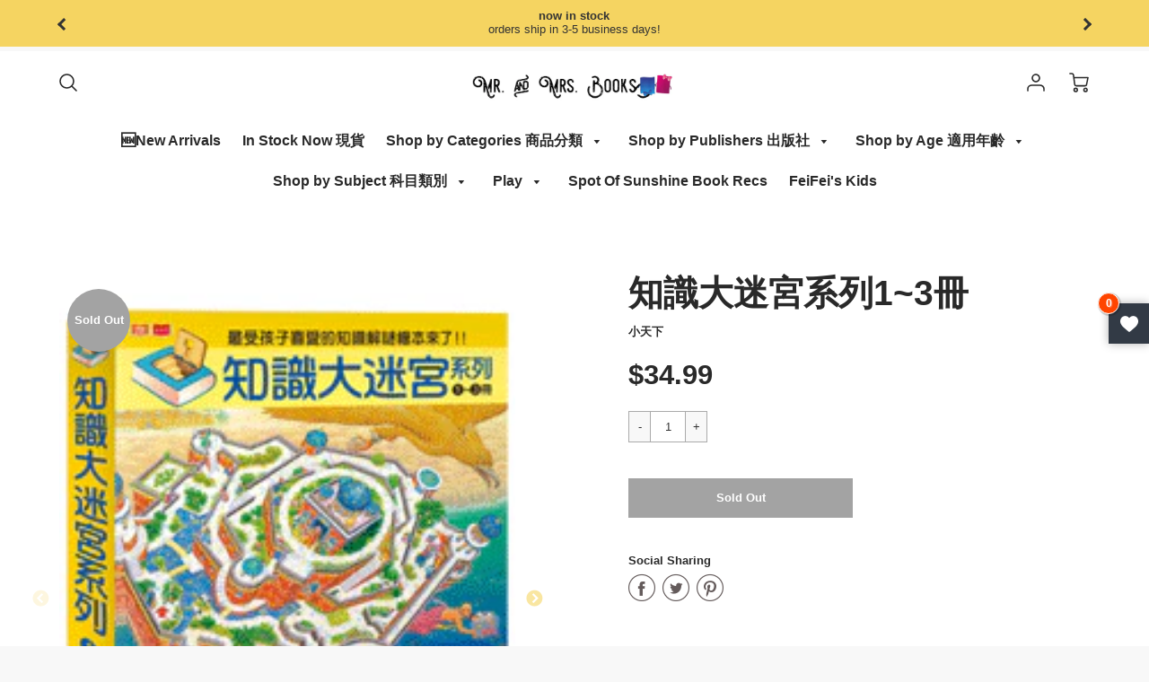

--- FILE ---
content_type: text/html; charset=utf-8
request_url: https://www.mrandmrsbooks.com/products/%E7%9F%A5%E8%AD%98%E5%A4%A7%E8%BF%B7%E5%AE%AE%E7%AC%AC1-3%E5%A5%97%E6%9B%B8
body_size: 27682
content:
<!doctype html>
<!--[if IE 8]><html class="no-js lt-ie9" lang="en"> <![endif]-->
<!--[if IE 9 ]><html class="ie9 no-js"> <![endif]-->
<!--[if (gt IE 9)|!(IE)]><!--> <html class="no-js" lang="en"> <!--<![endif]-->
<head>
  <!-- Loft Version 1.5.4 -->
  <!-- Basic page needs ================================================== -->
  <meta charset="utf-8">
  <meta http-equiv="X-UA-Compatible" content="IE=edge">
  
  <link rel="shortcut icon" href="//www.mrandmrsbooks.com/cdn/shop/files/Logo_32x32.png?v=1614351474" type="image/png">
  

  <!-- Title and description ================================================== -->
  <title>
    知識大迷宮系列1~3冊 &ndash; Mr. and Mrs. Books
  </title>

  
  <meta name="description" content="迷宮+隱藏圖案+謎題最受孩子喜愛的知識解謎繪本！「知識大迷宮系列」風靡日本狂銷150萬冊 3大魅力集於1書，讓孩子忍不住一讀再讀1.一邊遊戲、一邊解謎，學習生物、歷史、自然、文學知識，超酷！2.圖中隱藏許多謎題，由淺入深，最後追加謎題，讓你反覆玩不膩！3.書中充滿豐富有趣的小知識，讓你忍不住想和家人朋友分享！   《古文明迷宮》 穿越時空，到古文明中探險！你能蒐集所有的時空之鑰，找到傳說中的亞特蘭提斯，平安回到現代嗎？《進化迷宮》走吧！讓我們一起來趟進化之旅吧！你能解開所有謎題，解除進化島的危機，拯救古生物嗎？迷宮+隱藏圖案+謎題 最受孩子喜愛的知識解謎繪本！《神話傳說迷宮》戴上魔法眼鏡、翻開傳說之書，跟著故事角色遨遊神話傳說世界，">
  

  <!-- Helpers ================================================== -->
  <!-- /snippets/social-meta-tags.liquid -->




<meta property="og:site_name" content="Mr. and Mrs. Books">
<meta property="og:url" content="https://www.mrandmrsbooks.com/products/%e7%9f%a5%e8%ad%98%e5%a4%a7%e8%bf%b7%e5%ae%ae%e7%ac%ac1-3%e5%a5%97%e6%9b%b8">
<meta property="og:title" content="知識大迷宮系列1~3冊">
<meta property="og:type" content="product">
<meta property="og:description" content="迷宮+隱藏圖案+謎題最受孩子喜愛的知識解謎繪本！「知識大迷宮系列」風靡日本狂銷150萬冊 3大魅力集於1書，讓孩子忍不住一讀再讀1.一邊遊戲、一邊解謎，學習生物、歷史、自然、文學知識，超酷！2.圖中隱藏許多謎題，由淺入深，最後追加謎題，讓你反覆玩不膩！3.書中充滿豐富有趣的小知識，讓你忍不住想和家人朋友分享！   《古文明迷宮》 穿越時空，到古文明中探險！你能蒐集所有的時空之鑰，找到傳說中的亞特蘭提斯，平安回到現代嗎？《進化迷宮》走吧！讓我們一起來趟進化之旅吧！你能解開所有謎題，解除進化島的危機，拯救古生物嗎？迷宮+隱藏圖案+謎題 最受孩子喜愛的知識解謎繪本！《神話傳說迷宮》戴上魔法眼鏡、翻開傳說之書，跟著故事角色遨遊神話傳說世界，">

<meta property="og:price:amount" content="34.99">
<meta property="og:price:currency" content="USD">



  <meta property="og:image" content="http://www.mrandmrsbooks.com/cdn/shop/products/BKA203X_1200x1200.png?v=1584694512"><meta property="og:image" content="http://www.mrandmrsbooks.com/cdn/shop/products/9524_1200x1200.png?v=1584694520">
  <meta property="og:image:secure_url" content="https://www.mrandmrsbooks.com/cdn/shop/products/BKA203X_1200x1200.png?v=1584694512"><meta property="og:image:secure_url" content="https://www.mrandmrsbooks.com/cdn/shop/products/9524_1200x1200.png?v=1584694520">



<meta name="twitter:card" content="summary_large_image">
<meta name="twitter:title" content="知識大迷宮系列1~3冊">
<meta name="twitter:description" content="迷宮+隱藏圖案+謎題最受孩子喜愛的知識解謎繪本！「知識大迷宮系列」風靡日本狂銷150萬冊 3大魅力集於1書，讓孩子忍不住一讀再讀1.一邊遊戲、一邊解謎，學習生物、歷史、自然、文學知識，超酷！2.圖中隱藏許多謎題，由淺入深，最後追加謎題，讓你反覆玩不膩！3.書中充滿豐富有趣的小知識，讓你忍不住想和家人朋友分享！   《古文明迷宮》 穿越時空，到古文明中探險！你能蒐集所有的時空之鑰，找到傳說中的亞特蘭提斯，平安回到現代嗎？《進化迷宮》走吧！讓我們一起來趟進化之旅吧！你能解開所有謎題，解除進化島的危機，拯救古生物嗎？迷宮+隱藏圖案+謎題 最受孩子喜愛的知識解謎繪本！《神話傳說迷宮》戴上魔法眼鏡、翻開傳說之書，跟著故事角色遨遊神話傳說世界，">

  <link rel="canonical" href="https://www.mrandmrsbooks.com/products/%e7%9f%a5%e8%ad%98%e5%a4%a7%e8%bf%b7%e5%ae%ae%e7%ac%ac1-3%e5%a5%97%e6%9b%b8">
  <meta name="viewport" content="width=device-width,initial-scale=1,shrink-to-fit=no">
  <meta name="theme-color" content="#292929">  

  

<!-- Base CSS ================================================== -->
  <link href="//www.mrandmrsbooks.com/cdn/shop/t/10/assets/timber.scss.css?v=110839812558638067581706218737" rel="stylesheet" type="text/css" media="all" />
  <link href="//www.mrandmrsbooks.com/cdn/shop/t/10/assets/theme.scss.css?v=15394816940382834021736629558" rel="stylesheet" type="text/css" media="all" /> 

  <link href="https://cdnjs.cloudflare.com/ajax/libs/fancybox/3.1.20/jquery.fancybox.min.css" rel="stylesheet">
  <link rel="stylesheet" type="text/css" href="//cdn.jsdelivr.net/npm/slick-carousel@1.8.1/slick/slick-theme.css"/>
  
  <!--[if IE 9 ]>
  <link href="//www.mrandmrsbooks.com/cdn/shop/t/10/assets/theme-IE.scss.css?v=113078013651358477161593669107" rel="stylesheet" type="text/css" media="all" /> 
  <![endif]-->

  <!-- Extension CSS ================================================== -->
  <link href="//www.mrandmrsbooks.com/cdn/shop/t/10/assets/plugins.scss.css?v=102381553528798796691593669106" rel="stylesheet" type="text/css" media="all" />

  <!-- THEME JS INIT -->  
 
  <script src="//www.mrandmrsbooks.com/cdn/shop/t/10/assets/theme.js?v=65547807542132985791607370504" type="text/javascript"></script>
  
  <!--[if IE 9]>
  <script type="text/javascript">
  !function(r){function e(r,e,n,t,o,u){for(var a=0,c=0,f=(r=String(r)).length,d="",i=0;c<f;){var h=r.charCodeAt(c);for(a=(a<<o)+(h=h<256?n[h]:-1),i+=o;i>=u;){var C=a>>(i-=u);d+=t.charAt(C),a^=C<<i}++c}return!e&&i>0&&(d+=t.charAt(a<<u-i)),d}for(var n="ABCDEFGHIJKLMNOPQRSTUVWXYZabcdefghijklmnopqrstuvwxyz0123456789+/",t="",o=[256],u=[256],a=0,c={encode:function(r){return r.replace(/[\u0080-\u07ff]/g,function(r){var e=r.charCodeAt(0);return String.fromCharCode(192|e>>6,128|63&e)}).replace(/[\u0800-\uffff]/g,function(r){var e=r.charCodeAt(0);return String.fromCharCode(224|e>>12,128|e>>6&63,128|63&e)})},decode:function(r){return r.replace(/[\u00e0-\u00ef][\u0080-\u00bf][\u0080-\u00bf]/g,function(r){var e=(15&r.charCodeAt(0))<<12|(63&r.charCodeAt(1))<<6|63&r.charCodeAt(2);return String.fromCharCode(e)}).replace(/[\u00c0-\u00df][\u0080-\u00bf]/g,function(r){var e=(31&r.charCodeAt(0))<<6|63&r.charCodeAt(1);return String.fromCharCode(e)})}};a<256;){var f=String.fromCharCode(a);t+=f,u[a]=a,o[a]=n.indexOf(f),++a}var d=r.base64=function(r,e,n){return e?d[r](e,n):r?null:this};d.btoa=d.encode=function(r,t){return r=!1===d.raw||d.utf8encode||t?c.encode(r):r,(r=e(r,!1,u,n,8,6))+"====".slice(r.length%4||4)},d.atob=d.decode=function(r,n){var u=(r=String(r).split("=")).length;do{r[--u]=e(r[u],!0,o,t,6,8)}while(u>0);return r=r.join(""),!1===d.raw||d.utf8decode||n?c.decode(r):r}}(jQuery);
  var btoa = function (str) {return jQuery.base64.encode(str);};
  </script>
  <![endif]-->
  <script>
    theme.Currency.moneyFormat = '${{amount}}';
    theme.routes = {
    root_url: '/',
    account_url: '/account',
    account_login_url: '/account/login',
    account_logout_url: '/account/logout',
    account_recover_url: '/account/recover',
    account_register_url: '/account/register',
    account_addresses_url: '/account/addresses',
    collections_url: '/collections',
    all_products_collection_url: '/collections/all',
    product_recommendations_url: '/recommendations/products',
    search_url: '/search',
    cart_url: '/cart',
    cart_add_url: '/cart/add',
    cart_change_url: '/cart/change',
    cart_clear_url: '/cart/clear'
  };
  </script>

  <script>window.performance && window.performance.mark && window.performance.mark('shopify.content_for_header.start');</script><meta id="shopify-digital-wallet" name="shopify-digital-wallet" content="/1806991412/digital_wallets/dialog">
<meta name="shopify-checkout-api-token" content="8188a22c77ddd91992ab0ee2520c3012">
<link rel="alternate" type="application/json+oembed" href="https://www.mrandmrsbooks.com/products/%e7%9f%a5%e8%ad%98%e5%a4%a7%e8%bf%b7%e5%ae%ae%e7%ac%ac1-3%e5%a5%97%e6%9b%b8.oembed">
<script async="async" src="/checkouts/internal/preloads.js?locale=en-US"></script>
<link rel="preconnect" href="https://shop.app" crossorigin="anonymous">
<script async="async" src="https://shop.app/checkouts/internal/preloads.js?locale=en-US&shop_id=1806991412" crossorigin="anonymous"></script>
<script id="apple-pay-shop-capabilities" type="application/json">{"shopId":1806991412,"countryCode":"US","currencyCode":"USD","merchantCapabilities":["supports3DS"],"merchantId":"gid:\/\/shopify\/Shop\/1806991412","merchantName":"Mr. and Mrs. Books","requiredBillingContactFields":["postalAddress","email","phone"],"requiredShippingContactFields":["postalAddress","email","phone"],"shippingType":"shipping","supportedNetworks":["visa","masterCard","discover","elo","jcb"],"total":{"type":"pending","label":"Mr. and Mrs. Books","amount":"1.00"},"shopifyPaymentsEnabled":true,"supportsSubscriptions":true}</script>
<script id="shopify-features" type="application/json">{"accessToken":"8188a22c77ddd91992ab0ee2520c3012","betas":["rich-media-storefront-analytics"],"domain":"www.mrandmrsbooks.com","predictiveSearch":true,"shopId":1806991412,"locale":"en"}</script>
<script>var Shopify = Shopify || {};
Shopify.shop = "mr-and-mrs-books.myshopify.com";
Shopify.locale = "en";
Shopify.currency = {"active":"USD","rate":"1.0"};
Shopify.country = "US";
Shopify.theme = {"name":"Loft","id":83287277645,"schema_name":"Loft","schema_version":"1.5.4","theme_store_id":846,"role":"main"};
Shopify.theme.handle = "null";
Shopify.theme.style = {"id":null,"handle":null};
Shopify.cdnHost = "www.mrandmrsbooks.com/cdn";
Shopify.routes = Shopify.routes || {};
Shopify.routes.root = "/";</script>
<script type="module">!function(o){(o.Shopify=o.Shopify||{}).modules=!0}(window);</script>
<script>!function(o){function n(){var o=[];function n(){o.push(Array.prototype.slice.apply(arguments))}return n.q=o,n}var t=o.Shopify=o.Shopify||{};t.loadFeatures=n(),t.autoloadFeatures=n()}(window);</script>
<script>
  window.ShopifyPay = window.ShopifyPay || {};
  window.ShopifyPay.apiHost = "shop.app\/pay";
  window.ShopifyPay.redirectState = null;
</script>
<script id="shop-js-analytics" type="application/json">{"pageType":"product"}</script>
<script defer="defer" async type="module" src="//www.mrandmrsbooks.com/cdn/shopifycloud/shop-js/modules/v2/client.init-shop-cart-sync_BT-GjEfc.en.esm.js"></script>
<script defer="defer" async type="module" src="//www.mrandmrsbooks.com/cdn/shopifycloud/shop-js/modules/v2/chunk.common_D58fp_Oc.esm.js"></script>
<script defer="defer" async type="module" src="//www.mrandmrsbooks.com/cdn/shopifycloud/shop-js/modules/v2/chunk.modal_xMitdFEc.esm.js"></script>
<script type="module">
  await import("//www.mrandmrsbooks.com/cdn/shopifycloud/shop-js/modules/v2/client.init-shop-cart-sync_BT-GjEfc.en.esm.js");
await import("//www.mrandmrsbooks.com/cdn/shopifycloud/shop-js/modules/v2/chunk.common_D58fp_Oc.esm.js");
await import("//www.mrandmrsbooks.com/cdn/shopifycloud/shop-js/modules/v2/chunk.modal_xMitdFEc.esm.js");

  window.Shopify.SignInWithShop?.initShopCartSync?.({"fedCMEnabled":true,"windoidEnabled":true});

</script>
<script>
  window.Shopify = window.Shopify || {};
  if (!window.Shopify.featureAssets) window.Shopify.featureAssets = {};
  window.Shopify.featureAssets['shop-js'] = {"shop-cart-sync":["modules/v2/client.shop-cart-sync_DZOKe7Ll.en.esm.js","modules/v2/chunk.common_D58fp_Oc.esm.js","modules/v2/chunk.modal_xMitdFEc.esm.js"],"init-fed-cm":["modules/v2/client.init-fed-cm_B6oLuCjv.en.esm.js","modules/v2/chunk.common_D58fp_Oc.esm.js","modules/v2/chunk.modal_xMitdFEc.esm.js"],"shop-cash-offers":["modules/v2/client.shop-cash-offers_D2sdYoxE.en.esm.js","modules/v2/chunk.common_D58fp_Oc.esm.js","modules/v2/chunk.modal_xMitdFEc.esm.js"],"shop-login-button":["modules/v2/client.shop-login-button_QeVjl5Y3.en.esm.js","modules/v2/chunk.common_D58fp_Oc.esm.js","modules/v2/chunk.modal_xMitdFEc.esm.js"],"pay-button":["modules/v2/client.pay-button_DXTOsIq6.en.esm.js","modules/v2/chunk.common_D58fp_Oc.esm.js","modules/v2/chunk.modal_xMitdFEc.esm.js"],"shop-button":["modules/v2/client.shop-button_DQZHx9pm.en.esm.js","modules/v2/chunk.common_D58fp_Oc.esm.js","modules/v2/chunk.modal_xMitdFEc.esm.js"],"avatar":["modules/v2/client.avatar_BTnouDA3.en.esm.js"],"init-windoid":["modules/v2/client.init-windoid_CR1B-cfM.en.esm.js","modules/v2/chunk.common_D58fp_Oc.esm.js","modules/v2/chunk.modal_xMitdFEc.esm.js"],"init-shop-for-new-customer-accounts":["modules/v2/client.init-shop-for-new-customer-accounts_C_vY_xzh.en.esm.js","modules/v2/client.shop-login-button_QeVjl5Y3.en.esm.js","modules/v2/chunk.common_D58fp_Oc.esm.js","modules/v2/chunk.modal_xMitdFEc.esm.js"],"init-shop-email-lookup-coordinator":["modules/v2/client.init-shop-email-lookup-coordinator_BI7n9ZSv.en.esm.js","modules/v2/chunk.common_D58fp_Oc.esm.js","modules/v2/chunk.modal_xMitdFEc.esm.js"],"init-shop-cart-sync":["modules/v2/client.init-shop-cart-sync_BT-GjEfc.en.esm.js","modules/v2/chunk.common_D58fp_Oc.esm.js","modules/v2/chunk.modal_xMitdFEc.esm.js"],"shop-toast-manager":["modules/v2/client.shop-toast-manager_DiYdP3xc.en.esm.js","modules/v2/chunk.common_D58fp_Oc.esm.js","modules/v2/chunk.modal_xMitdFEc.esm.js"],"init-customer-accounts":["modules/v2/client.init-customer-accounts_D9ZNqS-Q.en.esm.js","modules/v2/client.shop-login-button_QeVjl5Y3.en.esm.js","modules/v2/chunk.common_D58fp_Oc.esm.js","modules/v2/chunk.modal_xMitdFEc.esm.js"],"init-customer-accounts-sign-up":["modules/v2/client.init-customer-accounts-sign-up_iGw4briv.en.esm.js","modules/v2/client.shop-login-button_QeVjl5Y3.en.esm.js","modules/v2/chunk.common_D58fp_Oc.esm.js","modules/v2/chunk.modal_xMitdFEc.esm.js"],"shop-follow-button":["modules/v2/client.shop-follow-button_CqMgW2wH.en.esm.js","modules/v2/chunk.common_D58fp_Oc.esm.js","modules/v2/chunk.modal_xMitdFEc.esm.js"],"checkout-modal":["modules/v2/client.checkout-modal_xHeaAweL.en.esm.js","modules/v2/chunk.common_D58fp_Oc.esm.js","modules/v2/chunk.modal_xMitdFEc.esm.js"],"shop-login":["modules/v2/client.shop-login_D91U-Q7h.en.esm.js","modules/v2/chunk.common_D58fp_Oc.esm.js","modules/v2/chunk.modal_xMitdFEc.esm.js"],"lead-capture":["modules/v2/client.lead-capture_BJmE1dJe.en.esm.js","modules/v2/chunk.common_D58fp_Oc.esm.js","modules/v2/chunk.modal_xMitdFEc.esm.js"],"payment-terms":["modules/v2/client.payment-terms_Ci9AEqFq.en.esm.js","modules/v2/chunk.common_D58fp_Oc.esm.js","modules/v2/chunk.modal_xMitdFEc.esm.js"]};
</script>
<script>(function() {
  var isLoaded = false;
  function asyncLoad() {
    if (isLoaded) return;
    isLoaded = true;
    var urls = ["https:\/\/js.smile.io\/v1\/smile-shopify.js?shop=mr-and-mrs-books.myshopify.com","https:\/\/cdn.shopify.com\/s\/files\/1\/0018\/0699\/1412\/t\/10\/assets\/timo.subscription.js?v=1680125272\u0026shop=mr-and-mrs-books.myshopify.com","\/\/cdn.shopify.com\/proxy\/14a084a93de72e3996838777e9ae4132ed9e8e0abbadc7ffbfc94d74866855d6\/d2xrtfsb9f45pw.cloudfront.net\/scripttag\/bixgrow-track.js?shop=mr-and-mrs-books.myshopify.com\u0026sp-cache-control=cHVibGljLCBtYXgtYWdlPTkwMA"];
    for (var i = 0; i < urls.length; i++) {
      var s = document.createElement('script');
      s.type = 'text/javascript';
      s.async = true;
      s.src = urls[i];
      var x = document.getElementsByTagName('script')[0];
      x.parentNode.insertBefore(s, x);
    }
  };
  if(window.attachEvent) {
    window.attachEvent('onload', asyncLoad);
  } else {
    window.addEventListener('load', asyncLoad, false);
  }
})();</script>
<script id="__st">var __st={"a":1806991412,"offset":-28800,"reqid":"8fb7ffa1-0b32-4f76-b6f2-14af6dd0a58f-1769140272","pageurl":"www.mrandmrsbooks.com\/products\/%E7%9F%A5%E8%AD%98%E5%A4%A7%E8%BF%B7%E5%AE%AE%E7%AC%AC1-3%E5%A5%97%E6%9B%B8","u":"25f85cc6c5b4","p":"product","rtyp":"product","rid":4553261744205};</script>
<script>window.ShopifyPaypalV4VisibilityTracking = true;</script>
<script id="captcha-bootstrap">!function(){'use strict';const t='contact',e='account',n='new_comment',o=[[t,t],['blogs',n],['comments',n],[t,'customer']],c=[[e,'customer_login'],[e,'guest_login'],[e,'recover_customer_password'],[e,'create_customer']],r=t=>t.map((([t,e])=>`form[action*='/${t}']:not([data-nocaptcha='true']) input[name='form_type'][value='${e}']`)).join(','),a=t=>()=>t?[...document.querySelectorAll(t)].map((t=>t.form)):[];function s(){const t=[...o],e=r(t);return a(e)}const i='password',u='form_key',d=['recaptcha-v3-token','g-recaptcha-response','h-captcha-response',i],f=()=>{try{return window.sessionStorage}catch{return}},m='__shopify_v',_=t=>t.elements[u];function p(t,e,n=!1){try{const o=window.sessionStorage,c=JSON.parse(o.getItem(e)),{data:r}=function(t){const{data:e,action:n}=t;return t[m]||n?{data:e,action:n}:{data:t,action:n}}(c);for(const[e,n]of Object.entries(r))t.elements[e]&&(t.elements[e].value=n);n&&o.removeItem(e)}catch(o){console.error('form repopulation failed',{error:o})}}const l='form_type',E='cptcha';function T(t){t.dataset[E]=!0}const w=window,h=w.document,L='Shopify',v='ce_forms',y='captcha';let A=!1;((t,e)=>{const n=(g='f06e6c50-85a8-45c8-87d0-21a2b65856fe',I='https://cdn.shopify.com/shopifycloud/storefront-forms-hcaptcha/ce_storefront_forms_captcha_hcaptcha.v1.5.2.iife.js',D={infoText:'Protected by hCaptcha',privacyText:'Privacy',termsText:'Terms'},(t,e,n)=>{const o=w[L][v],c=o.bindForm;if(c)return c(t,g,e,D).then(n);var r;o.q.push([[t,g,e,D],n]),r=I,A||(h.body.append(Object.assign(h.createElement('script'),{id:'captcha-provider',async:!0,src:r})),A=!0)});var g,I,D;w[L]=w[L]||{},w[L][v]=w[L][v]||{},w[L][v].q=[],w[L][y]=w[L][y]||{},w[L][y].protect=function(t,e){n(t,void 0,e),T(t)},Object.freeze(w[L][y]),function(t,e,n,w,h,L){const[v,y,A,g]=function(t,e,n){const i=e?o:[],u=t?c:[],d=[...i,...u],f=r(d),m=r(i),_=r(d.filter((([t,e])=>n.includes(e))));return[a(f),a(m),a(_),s()]}(w,h,L),I=t=>{const e=t.target;return e instanceof HTMLFormElement?e:e&&e.form},D=t=>v().includes(t);t.addEventListener('submit',(t=>{const e=I(t);if(!e)return;const n=D(e)&&!e.dataset.hcaptchaBound&&!e.dataset.recaptchaBound,o=_(e),c=g().includes(e)&&(!o||!o.value);(n||c)&&t.preventDefault(),c&&!n&&(function(t){try{if(!f())return;!function(t){const e=f();if(!e)return;const n=_(t);if(!n)return;const o=n.value;o&&e.removeItem(o)}(t);const e=Array.from(Array(32),(()=>Math.random().toString(36)[2])).join('');!function(t,e){_(t)||t.append(Object.assign(document.createElement('input'),{type:'hidden',name:u})),t.elements[u].value=e}(t,e),function(t,e){const n=f();if(!n)return;const o=[...t.querySelectorAll(`input[type='${i}']`)].map((({name:t})=>t)),c=[...d,...o],r={};for(const[a,s]of new FormData(t).entries())c.includes(a)||(r[a]=s);n.setItem(e,JSON.stringify({[m]:1,action:t.action,data:r}))}(t,e)}catch(e){console.error('failed to persist form',e)}}(e),e.submit())}));const S=(t,e)=>{t&&!t.dataset[E]&&(n(t,e.some((e=>e===t))),T(t))};for(const o of['focusin','change'])t.addEventListener(o,(t=>{const e=I(t);D(e)&&S(e,y())}));const B=e.get('form_key'),M=e.get(l),P=B&&M;t.addEventListener('DOMContentLoaded',(()=>{const t=y();if(P)for(const e of t)e.elements[l].value===M&&p(e,B);[...new Set([...A(),...v().filter((t=>'true'===t.dataset.shopifyCaptcha))])].forEach((e=>S(e,t)))}))}(h,new URLSearchParams(w.location.search),n,t,e,['guest_login'])})(!0,!0)}();</script>
<script integrity="sha256-4kQ18oKyAcykRKYeNunJcIwy7WH5gtpwJnB7kiuLZ1E=" data-source-attribution="shopify.loadfeatures" defer="defer" src="//www.mrandmrsbooks.com/cdn/shopifycloud/storefront/assets/storefront/load_feature-a0a9edcb.js" crossorigin="anonymous"></script>
<script crossorigin="anonymous" defer="defer" src="//www.mrandmrsbooks.com/cdn/shopifycloud/storefront/assets/shopify_pay/storefront-65b4c6d7.js?v=20250812"></script>
<script data-source-attribution="shopify.dynamic_checkout.dynamic.init">var Shopify=Shopify||{};Shopify.PaymentButton=Shopify.PaymentButton||{isStorefrontPortableWallets:!0,init:function(){window.Shopify.PaymentButton.init=function(){};var t=document.createElement("script");t.src="https://www.mrandmrsbooks.com/cdn/shopifycloud/portable-wallets/latest/portable-wallets.en.js",t.type="module",document.head.appendChild(t)}};
</script>
<script data-source-attribution="shopify.dynamic_checkout.buyer_consent">
  function portableWalletsHideBuyerConsent(e){var t=document.getElementById("shopify-buyer-consent"),n=document.getElementById("shopify-subscription-policy-button");t&&n&&(t.classList.add("hidden"),t.setAttribute("aria-hidden","true"),n.removeEventListener("click",e))}function portableWalletsShowBuyerConsent(e){var t=document.getElementById("shopify-buyer-consent"),n=document.getElementById("shopify-subscription-policy-button");t&&n&&(t.classList.remove("hidden"),t.removeAttribute("aria-hidden"),n.addEventListener("click",e))}window.Shopify?.PaymentButton&&(window.Shopify.PaymentButton.hideBuyerConsent=portableWalletsHideBuyerConsent,window.Shopify.PaymentButton.showBuyerConsent=portableWalletsShowBuyerConsent);
</script>
<script>
  function portableWalletsCleanup(e){e&&e.src&&console.error("Failed to load portable wallets script "+e.src);var t=document.querySelectorAll("shopify-accelerated-checkout .shopify-payment-button__skeleton, shopify-accelerated-checkout-cart .wallet-cart-button__skeleton"),e=document.getElementById("shopify-buyer-consent");for(let e=0;e<t.length;e++)t[e].remove();e&&e.remove()}function portableWalletsNotLoadedAsModule(e){e instanceof ErrorEvent&&"string"==typeof e.message&&e.message.includes("import.meta")&&"string"==typeof e.filename&&e.filename.includes("portable-wallets")&&(window.removeEventListener("error",portableWalletsNotLoadedAsModule),window.Shopify.PaymentButton.failedToLoad=e,"loading"===document.readyState?document.addEventListener("DOMContentLoaded",window.Shopify.PaymentButton.init):window.Shopify.PaymentButton.init())}window.addEventListener("error",portableWalletsNotLoadedAsModule);
</script>

<script type="module" src="https://www.mrandmrsbooks.com/cdn/shopifycloud/portable-wallets/latest/portable-wallets.en.js" onError="portableWalletsCleanup(this)" crossorigin="anonymous"></script>
<script nomodule>
  document.addEventListener("DOMContentLoaded", portableWalletsCleanup);
</script>

<link id="shopify-accelerated-checkout-styles" rel="stylesheet" media="screen" href="https://www.mrandmrsbooks.com/cdn/shopifycloud/portable-wallets/latest/accelerated-checkout-backwards-compat.css" crossorigin="anonymous">
<style id="shopify-accelerated-checkout-cart">
        #shopify-buyer-consent {
  margin-top: 1em;
  display: inline-block;
  width: 100%;
}

#shopify-buyer-consent.hidden {
  display: none;
}

#shopify-subscription-policy-button {
  background: none;
  border: none;
  padding: 0;
  text-decoration: underline;
  font-size: inherit;
  cursor: pointer;
}

#shopify-subscription-policy-button::before {
  box-shadow: none;
}

      </style>

<script>window.performance && window.performance.mark && window.performance.mark('shopify.content_for_header.end');</script>


  <!-- Header hook for plugins ================================================== -->
  <!-- /snippets/oldIE-js.liquid -->


<!--[if lt IE 9]>
<script src="//cdnjs.cloudflare.com/ajax/libs/html5shiv/3.7.2/html5shiv.min.js" type="text/javascript"></script>
<script src="//www.mrandmrsbooks.com/cdn/shop/t/10/assets/respond.min.js?v=1545" type="text/javascript"></script>
<link href="//www.mrandmrsbooks.com/cdn/shop/t/10/assets/respond-proxy.html" id="respond-proxy" rel="respond-proxy" />
<link href="//www.mrandmrsbooks.com/search?q=8c1887068724437ee8c793d9a4fb754c" id="respond-redirect" rel="respond-redirect" />
<script src="//www.mrandmrsbooks.com/search?q=8c1887068724437ee8c793d9a4fb754c" type="text/javascript"></script>
<![endif]-->


<link href="https://monorail-edge.shopifysvc.com" rel="dns-prefetch">
<script>(function(){if ("sendBeacon" in navigator && "performance" in window) {try {var session_token_from_headers = performance.getEntriesByType('navigation')[0].serverTiming.find(x => x.name == '_s').description;} catch {var session_token_from_headers = undefined;}var session_cookie_matches = document.cookie.match(/_shopify_s=([^;]*)/);var session_token_from_cookie = session_cookie_matches && session_cookie_matches.length === 2 ? session_cookie_matches[1] : "";var session_token = session_token_from_headers || session_token_from_cookie || "";function handle_abandonment_event(e) {var entries = performance.getEntries().filter(function(entry) {return /monorail-edge.shopifysvc.com/.test(entry.name);});if (!window.abandonment_tracked && entries.length === 0) {window.abandonment_tracked = true;var currentMs = Date.now();var navigation_start = performance.timing.navigationStart;var payload = {shop_id: 1806991412,url: window.location.href,navigation_start,duration: currentMs - navigation_start,session_token,page_type: "product"};window.navigator.sendBeacon("https://monorail-edge.shopifysvc.com/v1/produce", JSON.stringify({schema_id: "online_store_buyer_site_abandonment/1.1",payload: payload,metadata: {event_created_at_ms: currentMs,event_sent_at_ms: currentMs}}));}}window.addEventListener('pagehide', handle_abandonment_event);}}());</script>
<script id="web-pixels-manager-setup">(function e(e,d,r,n,o){if(void 0===o&&(o={}),!Boolean(null===(a=null===(i=window.Shopify)||void 0===i?void 0:i.analytics)||void 0===a?void 0:a.replayQueue)){var i,a;window.Shopify=window.Shopify||{};var t=window.Shopify;t.analytics=t.analytics||{};var s=t.analytics;s.replayQueue=[],s.publish=function(e,d,r){return s.replayQueue.push([e,d,r]),!0};try{self.performance.mark("wpm:start")}catch(e){}var l=function(){var e={modern:/Edge?\/(1{2}[4-9]|1[2-9]\d|[2-9]\d{2}|\d{4,})\.\d+(\.\d+|)|Firefox\/(1{2}[4-9]|1[2-9]\d|[2-9]\d{2}|\d{4,})\.\d+(\.\d+|)|Chrom(ium|e)\/(9{2}|\d{3,})\.\d+(\.\d+|)|(Maci|X1{2}).+ Version\/(15\.\d+|(1[6-9]|[2-9]\d|\d{3,})\.\d+)([,.]\d+|)( \(\w+\)|)( Mobile\/\w+|) Safari\/|Chrome.+OPR\/(9{2}|\d{3,})\.\d+\.\d+|(CPU[ +]OS|iPhone[ +]OS|CPU[ +]iPhone|CPU IPhone OS|CPU iPad OS)[ +]+(15[._]\d+|(1[6-9]|[2-9]\d|\d{3,})[._]\d+)([._]\d+|)|Android:?[ /-](13[3-9]|1[4-9]\d|[2-9]\d{2}|\d{4,})(\.\d+|)(\.\d+|)|Android.+Firefox\/(13[5-9]|1[4-9]\d|[2-9]\d{2}|\d{4,})\.\d+(\.\d+|)|Android.+Chrom(ium|e)\/(13[3-9]|1[4-9]\d|[2-9]\d{2}|\d{4,})\.\d+(\.\d+|)|SamsungBrowser\/([2-9]\d|\d{3,})\.\d+/,legacy:/Edge?\/(1[6-9]|[2-9]\d|\d{3,})\.\d+(\.\d+|)|Firefox\/(5[4-9]|[6-9]\d|\d{3,})\.\d+(\.\d+|)|Chrom(ium|e)\/(5[1-9]|[6-9]\d|\d{3,})\.\d+(\.\d+|)([\d.]+$|.*Safari\/(?![\d.]+ Edge\/[\d.]+$))|(Maci|X1{2}).+ Version\/(10\.\d+|(1[1-9]|[2-9]\d|\d{3,})\.\d+)([,.]\d+|)( \(\w+\)|)( Mobile\/\w+|) Safari\/|Chrome.+OPR\/(3[89]|[4-9]\d|\d{3,})\.\d+\.\d+|(CPU[ +]OS|iPhone[ +]OS|CPU[ +]iPhone|CPU IPhone OS|CPU iPad OS)[ +]+(10[._]\d+|(1[1-9]|[2-9]\d|\d{3,})[._]\d+)([._]\d+|)|Android:?[ /-](13[3-9]|1[4-9]\d|[2-9]\d{2}|\d{4,})(\.\d+|)(\.\d+|)|Mobile Safari.+OPR\/([89]\d|\d{3,})\.\d+\.\d+|Android.+Firefox\/(13[5-9]|1[4-9]\d|[2-9]\d{2}|\d{4,})\.\d+(\.\d+|)|Android.+Chrom(ium|e)\/(13[3-9]|1[4-9]\d|[2-9]\d{2}|\d{4,})\.\d+(\.\d+|)|Android.+(UC? ?Browser|UCWEB|U3)[ /]?(15\.([5-9]|\d{2,})|(1[6-9]|[2-9]\d|\d{3,})\.\d+)\.\d+|SamsungBrowser\/(5\.\d+|([6-9]|\d{2,})\.\d+)|Android.+MQ{2}Browser\/(14(\.(9|\d{2,})|)|(1[5-9]|[2-9]\d|\d{3,})(\.\d+|))(\.\d+|)|K[Aa][Ii]OS\/(3\.\d+|([4-9]|\d{2,})\.\d+)(\.\d+|)/},d=e.modern,r=e.legacy,n=navigator.userAgent;return n.match(d)?"modern":n.match(r)?"legacy":"unknown"}(),u="modern"===l?"modern":"legacy",c=(null!=n?n:{modern:"",legacy:""})[u],f=function(e){return[e.baseUrl,"/wpm","/b",e.hashVersion,"modern"===e.buildTarget?"m":"l",".js"].join("")}({baseUrl:d,hashVersion:r,buildTarget:u}),m=function(e){var d=e.version,r=e.bundleTarget,n=e.surface,o=e.pageUrl,i=e.monorailEndpoint;return{emit:function(e){var a=e.status,t=e.errorMsg,s=(new Date).getTime(),l=JSON.stringify({metadata:{event_sent_at_ms:s},events:[{schema_id:"web_pixels_manager_load/3.1",payload:{version:d,bundle_target:r,page_url:o,status:a,surface:n,error_msg:t},metadata:{event_created_at_ms:s}}]});if(!i)return console&&console.warn&&console.warn("[Web Pixels Manager] No Monorail endpoint provided, skipping logging."),!1;try{return self.navigator.sendBeacon.bind(self.navigator)(i,l)}catch(e){}var u=new XMLHttpRequest;try{return u.open("POST",i,!0),u.setRequestHeader("Content-Type","text/plain"),u.send(l),!0}catch(e){return console&&console.warn&&console.warn("[Web Pixels Manager] Got an unhandled error while logging to Monorail."),!1}}}}({version:r,bundleTarget:l,surface:e.surface,pageUrl:self.location.href,monorailEndpoint:e.monorailEndpoint});try{o.browserTarget=l,function(e){var d=e.src,r=e.async,n=void 0===r||r,o=e.onload,i=e.onerror,a=e.sri,t=e.scriptDataAttributes,s=void 0===t?{}:t,l=document.createElement("script"),u=document.querySelector("head"),c=document.querySelector("body");if(l.async=n,l.src=d,a&&(l.integrity=a,l.crossOrigin="anonymous"),s)for(var f in s)if(Object.prototype.hasOwnProperty.call(s,f))try{l.dataset[f]=s[f]}catch(e){}if(o&&l.addEventListener("load",o),i&&l.addEventListener("error",i),u)u.appendChild(l);else{if(!c)throw new Error("Did not find a head or body element to append the script");c.appendChild(l)}}({src:f,async:!0,onload:function(){if(!function(){var e,d;return Boolean(null===(d=null===(e=window.Shopify)||void 0===e?void 0:e.analytics)||void 0===d?void 0:d.initialized)}()){var d=window.webPixelsManager.init(e)||void 0;if(d){var r=window.Shopify.analytics;r.replayQueue.forEach((function(e){var r=e[0],n=e[1],o=e[2];d.publishCustomEvent(r,n,o)})),r.replayQueue=[],r.publish=d.publishCustomEvent,r.visitor=d.visitor,r.initialized=!0}}},onerror:function(){return m.emit({status:"failed",errorMsg:"".concat(f," has failed to load")})},sri:function(e){var d=/^sha384-[A-Za-z0-9+/=]+$/;return"string"==typeof e&&d.test(e)}(c)?c:"",scriptDataAttributes:o}),m.emit({status:"loading"})}catch(e){m.emit({status:"failed",errorMsg:(null==e?void 0:e.message)||"Unknown error"})}}})({shopId: 1806991412,storefrontBaseUrl: "https://www.mrandmrsbooks.com",extensionsBaseUrl: "https://extensions.shopifycdn.com/cdn/shopifycloud/web-pixels-manager",monorailEndpoint: "https://monorail-edge.shopifysvc.com/unstable/produce_batch",surface: "storefront-renderer",enabledBetaFlags: ["2dca8a86"],webPixelsConfigList: [{"id":"shopify-app-pixel","configuration":"{}","eventPayloadVersion":"v1","runtimeContext":"STRICT","scriptVersion":"0450","apiClientId":"shopify-pixel","type":"APP","privacyPurposes":["ANALYTICS","MARKETING"]},{"id":"shopify-custom-pixel","eventPayloadVersion":"v1","runtimeContext":"LAX","scriptVersion":"0450","apiClientId":"shopify-pixel","type":"CUSTOM","privacyPurposes":["ANALYTICS","MARKETING"]}],isMerchantRequest: false,initData: {"shop":{"name":"Mr. and Mrs. Books","paymentSettings":{"currencyCode":"USD"},"myshopifyDomain":"mr-and-mrs-books.myshopify.com","countryCode":"US","storefrontUrl":"https:\/\/www.mrandmrsbooks.com"},"customer":null,"cart":null,"checkout":null,"productVariants":[{"price":{"amount":34.99,"currencyCode":"USD"},"product":{"title":"知識大迷宮系列1~3冊","vendor":"小天下","id":"4553261744205","untranslatedTitle":"知識大迷宮系列1~3冊","url":"\/products\/%E7%9F%A5%E8%AD%98%E5%A4%A7%E8%BF%B7%E5%AE%AE%E7%AC%AC1-3%E5%A5%97%E6%9B%B8","type":"小套書"},"id":"32168289566797","image":{"src":"\/\/www.mrandmrsbooks.com\/cdn\/shop\/products\/BKA203X.png?v=1584694512"},"sku":"","title":"Default Title","untranslatedTitle":"Default Title"}],"purchasingCompany":null},},"https://www.mrandmrsbooks.com/cdn","fcfee988w5aeb613cpc8e4bc33m6693e112",{"modern":"","legacy":""},{"shopId":"1806991412","storefrontBaseUrl":"https:\/\/www.mrandmrsbooks.com","extensionBaseUrl":"https:\/\/extensions.shopifycdn.com\/cdn\/shopifycloud\/web-pixels-manager","surface":"storefront-renderer","enabledBetaFlags":"[\"2dca8a86\"]","isMerchantRequest":"false","hashVersion":"fcfee988w5aeb613cpc8e4bc33m6693e112","publish":"custom","events":"[[\"page_viewed\",{}],[\"product_viewed\",{\"productVariant\":{\"price\":{\"amount\":34.99,\"currencyCode\":\"USD\"},\"product\":{\"title\":\"知識大迷宮系列1~3冊\",\"vendor\":\"小天下\",\"id\":\"4553261744205\",\"untranslatedTitle\":\"知識大迷宮系列1~3冊\",\"url\":\"\/products\/%E7%9F%A5%E8%AD%98%E5%A4%A7%E8%BF%B7%E5%AE%AE%E7%AC%AC1-3%E5%A5%97%E6%9B%B8\",\"type\":\"小套書\"},\"id\":\"32168289566797\",\"image\":{\"src\":\"\/\/www.mrandmrsbooks.com\/cdn\/shop\/products\/BKA203X.png?v=1584694512\"},\"sku\":\"\",\"title\":\"Default Title\",\"untranslatedTitle\":\"Default Title\"}}]]"});</script><script>
  window.ShopifyAnalytics = window.ShopifyAnalytics || {};
  window.ShopifyAnalytics.meta = window.ShopifyAnalytics.meta || {};
  window.ShopifyAnalytics.meta.currency = 'USD';
  var meta = {"product":{"id":4553261744205,"gid":"gid:\/\/shopify\/Product\/4553261744205","vendor":"小天下","type":"小套書","handle":"知識大迷宮第1-3套書","variants":[{"id":32168289566797,"price":3499,"name":"知識大迷宮系列1~3冊","public_title":null,"sku":""}],"remote":false},"page":{"pageType":"product","resourceType":"product","resourceId":4553261744205,"requestId":"8fb7ffa1-0b32-4f76-b6f2-14af6dd0a58f-1769140272"}};
  for (var attr in meta) {
    window.ShopifyAnalytics.meta[attr] = meta[attr];
  }
</script>
<script class="analytics">
  (function () {
    var customDocumentWrite = function(content) {
      var jquery = null;

      if (window.jQuery) {
        jquery = window.jQuery;
      } else if (window.Checkout && window.Checkout.$) {
        jquery = window.Checkout.$;
      }

      if (jquery) {
        jquery('body').append(content);
      }
    };

    var hasLoggedConversion = function(token) {
      if (token) {
        return document.cookie.indexOf('loggedConversion=' + token) !== -1;
      }
      return false;
    }

    var setCookieIfConversion = function(token) {
      if (token) {
        var twoMonthsFromNow = new Date(Date.now());
        twoMonthsFromNow.setMonth(twoMonthsFromNow.getMonth() + 2);

        document.cookie = 'loggedConversion=' + token + '; expires=' + twoMonthsFromNow;
      }
    }

    var trekkie = window.ShopifyAnalytics.lib = window.trekkie = window.trekkie || [];
    if (trekkie.integrations) {
      return;
    }
    trekkie.methods = [
      'identify',
      'page',
      'ready',
      'track',
      'trackForm',
      'trackLink'
    ];
    trekkie.factory = function(method) {
      return function() {
        var args = Array.prototype.slice.call(arguments);
        args.unshift(method);
        trekkie.push(args);
        return trekkie;
      };
    };
    for (var i = 0; i < trekkie.methods.length; i++) {
      var key = trekkie.methods[i];
      trekkie[key] = trekkie.factory(key);
    }
    trekkie.load = function(config) {
      trekkie.config = config || {};
      trekkie.config.initialDocumentCookie = document.cookie;
      var first = document.getElementsByTagName('script')[0];
      var script = document.createElement('script');
      script.type = 'text/javascript';
      script.onerror = function(e) {
        var scriptFallback = document.createElement('script');
        scriptFallback.type = 'text/javascript';
        scriptFallback.onerror = function(error) {
                var Monorail = {
      produce: function produce(monorailDomain, schemaId, payload) {
        var currentMs = new Date().getTime();
        var event = {
          schema_id: schemaId,
          payload: payload,
          metadata: {
            event_created_at_ms: currentMs,
            event_sent_at_ms: currentMs
          }
        };
        return Monorail.sendRequest("https://" + monorailDomain + "/v1/produce", JSON.stringify(event));
      },
      sendRequest: function sendRequest(endpointUrl, payload) {
        // Try the sendBeacon API
        if (window && window.navigator && typeof window.navigator.sendBeacon === 'function' && typeof window.Blob === 'function' && !Monorail.isIos12()) {
          var blobData = new window.Blob([payload], {
            type: 'text/plain'
          });

          if (window.navigator.sendBeacon(endpointUrl, blobData)) {
            return true;
          } // sendBeacon was not successful

        } // XHR beacon

        var xhr = new XMLHttpRequest();

        try {
          xhr.open('POST', endpointUrl);
          xhr.setRequestHeader('Content-Type', 'text/plain');
          xhr.send(payload);
        } catch (e) {
          console.log(e);
        }

        return false;
      },
      isIos12: function isIos12() {
        return window.navigator.userAgent.lastIndexOf('iPhone; CPU iPhone OS 12_') !== -1 || window.navigator.userAgent.lastIndexOf('iPad; CPU OS 12_') !== -1;
      }
    };
    Monorail.produce('monorail-edge.shopifysvc.com',
      'trekkie_storefront_load_errors/1.1',
      {shop_id: 1806991412,
      theme_id: 83287277645,
      app_name: "storefront",
      context_url: window.location.href,
      source_url: "//www.mrandmrsbooks.com/cdn/s/trekkie.storefront.8d95595f799fbf7e1d32231b9a28fd43b70c67d3.min.js"});

        };
        scriptFallback.async = true;
        scriptFallback.src = '//www.mrandmrsbooks.com/cdn/s/trekkie.storefront.8d95595f799fbf7e1d32231b9a28fd43b70c67d3.min.js';
        first.parentNode.insertBefore(scriptFallback, first);
      };
      script.async = true;
      script.src = '//www.mrandmrsbooks.com/cdn/s/trekkie.storefront.8d95595f799fbf7e1d32231b9a28fd43b70c67d3.min.js';
      first.parentNode.insertBefore(script, first);
    };
    trekkie.load(
      {"Trekkie":{"appName":"storefront","development":false,"defaultAttributes":{"shopId":1806991412,"isMerchantRequest":null,"themeId":83287277645,"themeCityHash":"8114554681279945680","contentLanguage":"en","currency":"USD","eventMetadataId":"35a2d492-3a87-4135-9589-670bc3655566"},"isServerSideCookieWritingEnabled":true,"monorailRegion":"shop_domain","enabledBetaFlags":["65f19447"]},"Session Attribution":{},"S2S":{"facebookCapiEnabled":false,"source":"trekkie-storefront-renderer","apiClientId":580111}}
    );

    var loaded = false;
    trekkie.ready(function() {
      if (loaded) return;
      loaded = true;

      window.ShopifyAnalytics.lib = window.trekkie;

      var originalDocumentWrite = document.write;
      document.write = customDocumentWrite;
      try { window.ShopifyAnalytics.merchantGoogleAnalytics.call(this); } catch(error) {};
      document.write = originalDocumentWrite;

      window.ShopifyAnalytics.lib.page(null,{"pageType":"product","resourceType":"product","resourceId":4553261744205,"requestId":"8fb7ffa1-0b32-4f76-b6f2-14af6dd0a58f-1769140272","shopifyEmitted":true});

      var match = window.location.pathname.match(/checkouts\/(.+)\/(thank_you|post_purchase)/)
      var token = match? match[1]: undefined;
      if (!hasLoggedConversion(token)) {
        setCookieIfConversion(token);
        window.ShopifyAnalytics.lib.track("Viewed Product",{"currency":"USD","variantId":32168289566797,"productId":4553261744205,"productGid":"gid:\/\/shopify\/Product\/4553261744205","name":"知識大迷宮系列1~3冊","price":"34.99","sku":"","brand":"小天下","variant":null,"category":"小套書","nonInteraction":true,"remote":false},undefined,undefined,{"shopifyEmitted":true});
      window.ShopifyAnalytics.lib.track("monorail:\/\/trekkie_storefront_viewed_product\/1.1",{"currency":"USD","variantId":32168289566797,"productId":4553261744205,"productGid":"gid:\/\/shopify\/Product\/4553261744205","name":"知識大迷宮系列1~3冊","price":"34.99","sku":"","brand":"小天下","variant":null,"category":"小套書","nonInteraction":true,"remote":false,"referer":"https:\/\/www.mrandmrsbooks.com\/products\/%E7%9F%A5%E8%AD%98%E5%A4%A7%E8%BF%B7%E5%AE%AE%E7%AC%AC1-3%E5%A5%97%E6%9B%B8"});
      }
    });


        var eventsListenerScript = document.createElement('script');
        eventsListenerScript.async = true;
        eventsListenerScript.src = "//www.mrandmrsbooks.com/cdn/shopifycloud/storefront/assets/shop_events_listener-3da45d37.js";
        document.getElementsByTagName('head')[0].appendChild(eventsListenerScript);

})();</script>
<script
  defer
  src="https://www.mrandmrsbooks.com/cdn/shopifycloud/perf-kit/shopify-perf-kit-3.0.4.min.js"
  data-application="storefront-renderer"
  data-shop-id="1806991412"
  data-render-region="gcp-us-central1"
  data-page-type="product"
  data-theme-instance-id="83287277645"
  data-theme-name="Loft"
  data-theme-version="1.5.4"
  data-monorail-region="shop_domain"
  data-resource-timing-sampling-rate="10"
  data-shs="true"
  data-shs-beacon="true"
  data-shs-export-with-fetch="true"
  data-shs-logs-sample-rate="1"
  data-shs-beacon-endpoint="https://www.mrandmrsbooks.com/api/collect"
></script>
</head>

<body id="知識大迷宮系列1-3冊" class="template-product template-product" >
 
  <div id="shopify-section-announcement-bar" class="shopify-section shopify-section-announcement shopify-section sticky-promo"><!-- /sections/Announcement-bar.liquid -->





<style>
.promo-bar-offset{
    top:40px;
}
@media screen and (max-width:768px){
    .sticky-header{
        top:40px;
    }
    .promo-content-wrapper,
    .promo-bar{
        opacity:1;
    }
}
</style>



    <div 
        data-section-id="announcement-bar"
        data-block-count="3"
        data-transition="false"
        data-speed="4000"
        data-autoplay="true"
        data-enabled="true"
        data-section-type="announcement"
        class="announcement-bar sticky-promo hidden-state" 
        >
        
            
                    <span class="prevArrow"> <div class="chevron left-angle"></div> </span>
            
        <div class="promo-bar js-slick-promo mobile-js-promo text-center">       
             
             
                     
                
                <div class="promo-content-wrapper">           
                    <div class="promo-content-block text-center">             
                         <p class="p--small" ><span class="p--bold">now in stock</span></p>
                        <div><span class="p--small"><p>orders ship in 3-5 business days!</p></span></div>
                    </div>
                        <div class="js-more-btn">
                        <svg version="1.1" id="promoBtn" xmlns="http://www.w3.org/2000/svg" xmlns:xlink="http://www.w3.org/1999/xlink"
                            width="10px" height="10px" viewBox="0 0 8 5" enable-background="new 0 0 8 5" xml:space="preserve">
                            <path fill="#333333" d="M0,0c0,0,3.4,4.4,3.5,4.4C3.7,4.4,7.1,0,7.1,0H0z"/>
                        </svg>
                        <p class="p--small">Expand</p>
                        </div>  

                </div> 
             
                     
                
                <div class="promo-content-wrapper">           
                    <div class="promo-content-block text-center">             
                         <p class="p--small" ><span class="p--bold">$9 FLAT RATE SHIPPING</span></p>
                        <div><span class="p--small"><p>No other hidden fees!</p></span></div>
                    </div>
                        <div class="js-more-btn">
                        <svg version="1.1" id="promoBtn" xmlns="http://www.w3.org/2000/svg" xmlns:xlink="http://www.w3.org/1999/xlink"
                            width="10px" height="10px" viewBox="0 0 8 5" enable-background="new 0 0 8 5" xml:space="preserve">
                            <path fill="#333333" d="M0,0c0,0,3.4,4.4,3.5,4.4C3.7,4.4,7.1,0,7.1,0H0z"/>
                        </svg>
                        <p class="p--small">Expand</p>
                        </div>  

                </div> 
             
                     
                
                <div class="promo-content-wrapper">           
                    <div class="promo-content-block text-center">             
                         <p class="p--small" ><span class="p--bold">We ship NATIONWIDE!</span></p>
                        <div><span class="p--small"><p>We ship everywhere within the 48 states of USA!</p></span></div>
                    </div>
                        <div class="js-more-btn">
                        <svg version="1.1" id="promoBtn" xmlns="http://www.w3.org/2000/svg" xmlns:xlink="http://www.w3.org/1999/xlink"
                            width="10px" height="10px" viewBox="0 0 8 5" enable-background="new 0 0 8 5" xml:space="preserve">
                            <path fill="#333333" d="M0,0c0,0,3.4,4.4,3.5,4.4C3.7,4.4,7.1,0,7.1,0H0z"/>
                        </svg>
                        <p class="p--small">Expand</p>
                        </div>  

                </div> 
              
                
        </div>
        
             <span class="nextArrow"> <div class="chevron right-angle"></div></span>
        
        
        
    </div>


</div> 
  <div id="shopify-section-header" class="shopify-section section-header"><!-- /sections/header.liquid -->




<style>

  .promo-bar-offset{
    top:0;
  }
  .promo-header-offset{
    position:relative;
  }


.header__logo h1 img{
  width:300px;
  height:100%;
}
@media screen and (max-width:998px){
.header__logo .site-header__logo- a{
  max-width:200px;
}
} 


.search-dropdown{
  min-height: initial !important;
}


.site-header{
  align-items: initial;
  align-content: inherit;
  
  min-height:70px;


  position:relative;

}




.site-nav__link{
padding:10px 10px;
}


@media screen and (min-width:769px){ 
 
.site-header.static-padding{
  padding-top:0;
}
.promo-bar{
  margin-bottom:5px;
}

}



.site-nav > li {

position:initial;

}
.dim,
.dimSearch{
background-color:rgba(255,255,255,0.3);
}
.promo-bar a {
color: #1990c6;
}
</style>



<div data-section-id="header" data-section-type="header">
<div class="nav-bar promo-bar-offset">
<header id="header" data-position="false" class="promo-bar-offset site-header animated fadeIn static-padding">
  <div class="header__wrapper">
    <div class="header__content">
      <div class="header__logo header__logo--center-inline ">
        
        <h1 itemscope itemtype="http://schema.org/Organization">
          
            <a href="/" itemprop="url" class="site-header__logo-image">
              
              <img src="//www.mrandmrsbooks.com/cdn/shop/files/78603835_2848060251894768_783683247774105600_n_300x300@2x.jpg?v=1614331023"
                  srcset="//www.mrandmrsbooks.com/cdn/shop/files/78603835_2848060251894768_783683247774105600_n_300x300@2x.jpg?v=1614331023 1x, //www.mrandmrsbooks.com/cdn/shop/files/78603835_2848060251894768_783683247774105600_n_300x300@3x.jpg?v=1614331023 2x" alt="Mr. and Mrs. Books"
                  itemprop="logo">
            </a>
          
        </h1>
        
  </div>
<div class="header__nav header__nav--below medium-down--hide">
  <!-- begin site-nav -->
  <nav aria-label="DesktopNavigation" tabindex="1">
    <div class="predictive-search__overlay js-desktop-search-open"></div>
  <ul class="site-nav mega-menu text-center" id="AccessibleNav" role="menubar">

    
      
      <li  role="menuitem">
        <a href="/collections/whats-new" class="site-nav__link">🆕New Arrivals</a>
      </li>
      
      
      
      <li  role="menuitem">
        <a href="/collections/instock" class="site-nav__link">In Stock Now 現貨</a>
      </li>
      
      
      
        <li class="site-nav--has-dropdown" aria-haspopup="true" role="menuitem">

          <!-- Display the parent link -->
          <a href="#" class="site-nav__link site-nav--has-dropdown_link animated fadeIn">
            Shop by Categories 商品分類
            <span class="icon icon-arrow-down" aria-hidden="true"></span>
          </a>

          <!-- Create the container to house child and grandchild link -->
          <div class="animated fadeIn nav-menu-js main-menu-dropdown  child-link">
            <div class="single-menu-container">
              <ul class="site-nav__dropdown child-div grandchild-link  nav-ul-container" role="menu">
              
              
              
                
                
                    <div class="side-end all-single">
                        
                        
                          <li class="child-site-nav__link children-end site-nav__link child-div " role="menuitem">
                            <a href="/collections/learning-zhuyin">🆕Learning Zhuyin 注音學習</a>
                          </li>
                        
                        
                        
                          <li class="child-site-nav__link children-end site-nav__link child-div " role="menuitem">
                            <a href="/collections/educational-materials">🆕Educational Materials教具</a>
                          </li>
                        
                        
                        
                          <li class="child-site-nav__link children-end site-nav__link child-div " role="menuitem">
                            <a href="/collections/large-boxset">Large Boxset大套書</a>
                          </li>
                        
                        
                        
                          <li class="child-site-nav__link children-end site-nav__link child-div " role="menuitem">
                            <a href="/collections/small-boxset">Small Boxset小套書</a>
                          </li>
                        
                        
                        
                          <li class="child-site-nav__link children-end site-nav__link child-div " role="menuitem">
                            <a href="/collections/beginners-readers">Beginner&#39;s Readers 啟蒙橋梁書</a>
                          </li>
                        
                        
                        
                          <li class="child-site-nav__link children-end site-nav__link child-div " role="menuitem">
                            <a href="/collections/picture-book">Picture Books故事繪本</a>
                          </li>
                        
                        
                        
                          <li class="child-site-nav__link children-end site-nav__link child-div " role="menuitem">
                            <a href="/collections/bridge-books">Bridge Books橋梁書</a>
                          </li>
                        
                        
                        
                          <li class="child-site-nav__link children-end site-nav__link child-div " role="menuitem">
                            <a href="/collections/thematic-collection">Thematic Collection 主題小書包</a>
                          </li>
                        
                        
                        
                          <li class="child-site-nav__link children-end site-nav__link child-div " role="menuitem">
                            <a href="/collections/manga">Comic Books 漫畫類</a>
                          </li>
                        
                        
                        
                          <li class="child-site-nav__link children-end site-nav__link child-div " role="menuitem">
                            <a href="/collections/mystery">Mystery偵探辦案</a>
                          </li>
                        
                        
                        
                          <li class="child-site-nav__link children-end site-nav__link child-div " role="menuitem">
                            <a href="/collections/sticker-books">Sticker Books 貼紙書</a>
                          </li>
                        
                        
                        
                          <li class="child-site-nav__link children-end site-nav__link child-div " role="menuitem">
                            <a href="/collections/activity-books">Activity Books活動遊戲書</a>
                          </li>
                        
                        
                        
                          <li class="child-site-nav__link children-end site-nav__link child-div " role="menuitem">
                            <a href="/collections/interactive-books">Interactive Books寶寶互動書</a>
                          </li>
                        
                        
                        
                          <li class="child-site-nav__link children-end site-nav__link child-div " role="menuitem">
                            <a href="/collections/%E7%AB%8B%E9%AB%94%E6%9B%B8">Popup Books立體書</a>
                          </li>
                        
                        
                        
                          <li class="child-site-nav__link children-end site-nav__link child-div " role="menuitem">
                            <a href="/collections/audio-books">Audio Books 有聲書</a>
                          </li>
                        
                        
                        
                          <li class="child-site-nav__link children-end site-nav__link child-div " role="menuitem">
                            <a href="/collections/knowledge">Knowledge 知識小百科</a>
                          </li>
                        
                        
                        
                          <li class="child-site-nav__link children-end site-nav__link child-div " role="menuitem">
                            <a href="/collections/transportation">Transportation交通工具</a>
                          </li>
                        
                        
                        
                          <li class="child-site-nav__link children-end site-nav__link child-div " role="menuitem">
                            <a href="/collections/classic-stories">Classic Stories經典故事</a>
                          </li>
                        
                        
                        
                          <li class="child-site-nav__link children-end site-nav__link child-div " role="menuitem">
                            <a href="/collections/reading-pen-%E9%BB%9E%E8%AE%80%E6%9B%B8%E7%B1%8D">Books with Reading Pen點讀書籍</a>
                          </li>
                        
                      
                    </div>
                
              
            <div class="main-nav-wrap  " style="width:100%" >
                 
            <!-- gather grandchild links -->
            
                
                            
                 
            <!-- gather grandchild links -->
            
                
                            
                 
            <!-- gather grandchild links -->
            
                
                            
                 
            <!-- gather grandchild links -->
            
                
                            
                 
            <!-- gather grandchild links -->
            
                
                            
                 
            <!-- gather grandchild links -->
            
                
                            
                 
            <!-- gather grandchild links -->
            
                
                            
                 
            <!-- gather grandchild links -->
            
                
                            
                 
            <!-- gather grandchild links -->
            
                
                            
                 
            <!-- gather grandchild links -->
            
                
                            
                 
            <!-- gather grandchild links -->
            
                
                            
                 
            <!-- gather grandchild links -->
            
                
                            
                 
            <!-- gather grandchild links -->
            
                
                            
                 
            <!-- gather grandchild links -->
            
                
                            
                 
            <!-- gather grandchild links -->
            
                
                            
                 
            <!-- gather grandchild links -->
            
                
                            
                 
            <!-- gather grandchild links -->
            
                
                            
                 
            <!-- gather grandchild links -->
            
                
                            
                 
            <!-- gather grandchild links -->
            
                
                            
              
            </div>
            </ul>
          </div>
            
                <div class="nav-section-ad-container">
                  <div class="nav-section-ad-wrapper nav-section-ad large--one-fifth animated fadeIn">
                    <div class="secondary">
                     
                     
                      <h2 class="secondary">Join our FACEBOOK GROUP</h2>
                      <p>get in on the exclusive deals and most updated news</p>
                       <a class="btn--secondary" href="https://www.facebook.com/groups/mrandmrsbooks/">JOIN</a>
                      
                    </div>
                  </div>
                </div>
                       
          </div>
      </li>
      
      
      
        <li class="site-nav--has-dropdown" aria-haspopup="true" role="menuitem">

          <!-- Display the parent link -->
          <a href="#" class="site-nav__link site-nav--has-dropdown_link animated fadeIn">
            Shop by Publishers 出版社
            <span class="icon icon-arrow-down" aria-hidden="true"></span>
          </a>

          <!-- Create the container to house child and grandchild link -->
          <div class="animated fadeIn nav-menu-js main-menu-dropdown  child-link">
            <div class="single-menu-container">
              <ul class="site-nav__dropdown child-div grandchild-link  nav-ul-container" role="menu">
              
              
              
                
                
                    <div class="side-end all-single">
                        
                        
                          <li class="child-site-nav__link children-end site-nav__link child-div " role="menuitem">
                            <a href="/collections/humanbooks">人類</a>
                          </li>
                        
                        
                        
                          <li class="child-site-nav__link children-end site-nav__link child-div " role="menuitem">
                            <a href="/collections/shang-renpub">上人文化</a>
                          </li>
                        
                        
                        
                          <li class="child-site-nav__link children-end site-nav__link child-div " role="menuitem">
                            <a href="/collections/shangyi">上誼/信誼</a>
                          </li>
                        
                        
                        
                          <li class="child-site-nav__link children-end site-nav__link child-div " role="menuitem">
                            <a href="/collections/suncolor">三采</a>
                          </li>
                        
                        
                        
                          <li class="child-site-nav__link children-end site-nav__link child-div " role="menuitem">
                            <a href="/collections/gkids">小天下</a>
                          </li>
                        
                        
                        
                          <li class="child-site-nav__link children-end site-nav__link child-div " role="menuitem">
                            <a href="/collections/%E5%B0%8F%E6%96%87%E6%88%BF">小文房</a>
                          </li>
                        
                        
                        
                          <li class="child-site-nav__link children-end site-nav__link child-div " role="menuitem">
                            <a href="/collections/kang-xuan">小康軒/康軒</a>
                          </li>
                        
                        
                        
                          <li class="child-site-nav__link children-end site-nav__link child-div " role="menuitem">
                            <a href="/collections/%E5%B0%8F%E9%AD%AF%E6%96%87%E5%8C%96">小魯文化</a>
                          </li>
                        
                        
                        
                          <li class="child-site-nav__link children-end site-nav__link child-div " role="menuitem">
                            <a href="/collections/%E5%B0%8F%E7%86%8A%E5%87%BA%E7%89%88">小熊出版</a>
                          </li>
                        
                        
                        
                          <li class="child-site-nav__link children-end site-nav__link child-div " role="menuitem">
                            <a href="/collections/%E5%B0%8F%E6%A8%B9%E6%96%87%E5%8C%96">小樹文化</a>
                          </li>
                        
                        
                        
                          <li class="child-site-nav__link children-end site-nav__link child-div " role="menuitem">
                            <a href="/collections/%E6%B0%B4%E6%BB%B4%E6%96%87%E5%8C%96">水滴文化</a>
                          </li>
                        
                        
                        
                          <li class="child-site-nav__link children-end site-nav__link child-div " role="menuitem">
                            <a href="/collections/123books">巧育</a>
                          </li>
                        
                        
                        
                          <li class="child-site-nav__link children-end site-nav__link child-div " role="menuitem">
                            <a href="/collections/holiu">禾流文創</a>
                          </li>
                        
                        
                        
                          <li class="child-site-nav__link children-end site-nav__link child-div " role="menuitem">
                            <a href="/collections/168books">幼福</a>
                          </li>
                        
                        
                        
                          <li class="child-site-nav__link children-end site-nav__link child-div " role="menuitem">
                            <a href="/collections/magicbox">🆕米奇巴克</a>
                          </li>
                        
                        
                        
                          <li class="child-site-nav__link children-end site-nav__link child-div " role="menuitem">
                            <a href="/collections/%E5%AD%97%E7%95%9D%E6%96%87%E5%8C%96">字畝文化</a>
                          </li>
                        
                        
                        
                          <li class="child-site-nav__link children-end site-nav__link child-div " role="menuitem">
                            <a href="/collections/%E6%AD%A5%E6%AD%A5">步步</a>
                          </li>
                        
                        
                        
                          <li class="child-site-nav__link children-end site-nav__link child-div " role="menuitem">
                            <a href="/collections/b-a">泛亞</a>
                          </li>
                        
                        
                        
                          <li class="child-site-nav__link children-end site-nav__link child-div " role="menuitem">
                            <a href="/collections/garlic-crush">妙蒜</a>
                          </li>
                        
                        
                        
                          <li class="child-site-nav__link children-end site-nav__link child-div " role="menuitem">
                            <a href="/collections/eastern">東方出版社</a>
                          </li>
                        
                        
                        
                          <li class="child-site-nav__link children-end site-nav__link child-div " role="menuitem">
                            <a href="/collections/012book">青林</a>
                          </li>
                        
                        
                        
                          <li class="child-site-nav__link children-end site-nav__link child-div " role="menuitem">
                            <a href="/collections/%E9%87%87%E5%AF%A6%E6%96%87%E5%8C%96">采實文化</a>
                          </li>
                        
                        
                        
                          <li class="child-site-nav__link children-end site-nav__link child-div " role="menuitem">
                            <a href="/collections/windmill">🆕風車</a>
                          </li>
                        
                        
                        
                          <li class="child-site-nav__link children-end site-nav__link child-div " role="menuitem">
                            <a href="/collections/%E6%A0%BC%E6%9E%97%E6%96%87%E5%8C%96">格林文化</a>
                          </li>
                        
                        
                        
                          <li class="child-site-nav__link children-end site-nav__link child-div " role="menuitem">
                            <a href="/collections/%E9%87%8E%E4%BA%BA">野人</a>
                          </li>
                        
                        
                        
                          <li class="child-site-nav__link children-end site-nav__link child-div " role="menuitem">
                            <a href="/collections/chiutung">球球館</a>
                          </li>
                        
                        
                        
                          <li class="child-site-nav__link children-end site-nav__link child-div " role="menuitem">
                            <a href="/collections/weesing">華碩文化</a>
                          </li>
                        
                        
                        
                          <li class="child-site-nav__link children-end site-nav__link child-div " role="menuitem">
                            <a href="/collections/tmac">臺灣麥克</a>
                          </li>
                        
                        
                        
                          <li class="child-site-nav__link children-end site-nav__link child-div " role="menuitem">
                            <a href="/collections/ylib">遠流</a>
                          </li>
                        
                        
                        
                          <li class="child-site-nav__link children-end site-nav__link child-div " role="menuitem">
                            <a href="/collections/viking">維京</a>
                          </li>
                        
                        
                        
                          <li class="child-site-nav__link children-end site-nav__link child-div " role="menuitem">
                            <a href="/collections/greenland">閣林</a>
                          </li>
                        
                        
                        
                          <li class="child-site-nav__link children-end site-nav__link child-div " role="menuitem">
                            <a href="/collections/ctalk">🆕暢談文化</a>
                          </li>
                        
                        
                        
                          <li class="child-site-nav__link children-end site-nav__link child-div " role="menuitem">
                            <a href="/collections/parenting">親子天下</a>
                          </li>
                        
                        
                        
                          <li class="child-site-nav__link children-end site-nav__link child-div " role="menuitem">
                            <a href="/collections/linking">聯經</a>
                          </li>
                        
                      
                    </div>
                
              
            <div class="main-nav-wrap  " style="width:100%" >
                 
            <!-- gather grandchild links -->
            
                
                            
                 
            <!-- gather grandchild links -->
            
                
                            
                 
            <!-- gather grandchild links -->
            
                
                            
                 
            <!-- gather grandchild links -->
            
                
                            
                 
            <!-- gather grandchild links -->
            
                
                            
                 
            <!-- gather grandchild links -->
            
                
                            
                 
            <!-- gather grandchild links -->
            
                
                            
                 
            <!-- gather grandchild links -->
            
                
                            
                 
            <!-- gather grandchild links -->
            
                
                            
                 
            <!-- gather grandchild links -->
            
                
                            
                 
            <!-- gather grandchild links -->
            
                
                            
                 
            <!-- gather grandchild links -->
            
                
                            
                 
            <!-- gather grandchild links -->
            
                
                            
                 
            <!-- gather grandchild links -->
            
                
                            
                 
            <!-- gather grandchild links -->
            
                
                            
                 
            <!-- gather grandchild links -->
            
                
                            
                 
            <!-- gather grandchild links -->
            
                
                            
                 
            <!-- gather grandchild links -->
            
                
                            
                 
            <!-- gather grandchild links -->
            
                
                            
                 
            <!-- gather grandchild links -->
            
                
                            
                 
            <!-- gather grandchild links -->
            
                
                            
                 
            <!-- gather grandchild links -->
            
                
                            
                 
            <!-- gather grandchild links -->
            
                
                            
                 
            <!-- gather grandchild links -->
            
                
                            
                 
            <!-- gather grandchild links -->
            
                
                            
                 
            <!-- gather grandchild links -->
            
                
                            
                 
            <!-- gather grandchild links -->
            
                
                            
                 
            <!-- gather grandchild links -->
            
                
                            
                 
            <!-- gather grandchild links -->
            
                
                            
                 
            <!-- gather grandchild links -->
            
                
                            
                 
            <!-- gather grandchild links -->
            
                
                            
                 
            <!-- gather grandchild links -->
            
                
                            
                 
            <!-- gather grandchild links -->
            
                
                            
                 
            <!-- gather grandchild links -->
            
                
                            
              
            </div>
            </ul>
          </div>
            
                <div class="nav-section-ad-container">
                  <div class="nav-section-ad-wrapper nav-section-ad large--one-fifth animated fadeIn">
                    <div class="secondary">
                     
                     
                      <h2 class="secondary">Join our FACEBOOK GROUP</h2>
                      <p>get in on the exclusive deals and most updated news</p>
                       <a class="btn--secondary" href="https://www.facebook.com/groups/mrandmrsbooks/">JOIN</a>
                      
                    </div>
                  </div>
                </div>
                       
          </div>
      </li>
      
      
      
        <li class="site-nav--has-dropdown" aria-haspopup="true" role="menuitem">

          <!-- Display the parent link -->
          <a href="#" class="site-nav__link site-nav--has-dropdown_link animated fadeIn">
            Shop by Age 適用年齡
            <span class="icon icon-arrow-down" aria-hidden="true"></span>
          </a>

          <!-- Create the container to house child and grandchild link -->
          <div class="animated fadeIn nav-menu-js main-menu-dropdown  child-link">
            <div class="single-menu-container">
              <ul class="site-nav__dropdown child-div grandchild-link  nav-ul-container" role="menu">
              
              
              
                
                
                    <div class="side-end all-single">
                        
                        
                          <li class="child-site-nav__link children-end site-nav__link child-div " role="menuitem">
                            <a href="/collections/age0-3">Age 0~3</a>
                          </li>
                        
                        
                        
                          <li class="child-site-nav__link children-end site-nav__link child-div " role="menuitem">
                            <a href="/collections/age3-6">Age 3~6</a>
                          </li>
                        
                        
                        
                          <li class="child-site-nav__link children-end site-nav__link child-div " role="menuitem">
                            <a href="/collections/age6-9">Age 6~9</a>
                          </li>
                        
                        
                        
                          <li class="child-site-nav__link children-end site-nav__link child-div " role="menuitem">
                            <a href="/collections/age9-12">Age 9+</a>
                          </li>
                        
                      
                    </div>
                
              
            <div class="main-nav-wrap  " style="width:100%" >
                 
            <!-- gather grandchild links -->
            
                
                            
                 
            <!-- gather grandchild links -->
            
                
                            
                 
            <!-- gather grandchild links -->
            
                
                            
                 
            <!-- gather grandchild links -->
            
                
                            
              
            </div>
            </ul>
          </div>
            
                <div class="nav-section-ad-container">
                  <div class="nav-section-ad-wrapper nav-section-ad large--one-fifth animated fadeIn">
                    <div class="secondary">
                     
                     
                      <h2 class="secondary">Join our FACEBOOK GROUP</h2>
                      <p>get in on the exclusive deals and most updated news</p>
                       <a class="btn--secondary" href="https://www.facebook.com/groups/mrandmrsbooks/">JOIN</a>
                      
                    </div>
                  </div>
                </div>
                       
          </div>
      </li>
      
      
      
        <li class="site-nav--has-dropdown" aria-haspopup="true" role="menuitem">

          <!-- Display the parent link -->
          <a href="#" class="site-nav__link site-nav--has-dropdown_link animated fadeIn">
            Shop by Subject 科目類別
            <span class="icon icon-arrow-down" aria-hidden="true"></span>
          </a>

          <!-- Create the container to house child and grandchild link -->
          <div class="animated fadeIn nav-menu-js main-menu-dropdown  child-link">
            <div class="single-menu-container">
              <ul class="site-nav__dropdown child-div grandchild-link  nav-ul-container" role="menu">
              
              
              
                
                
                    <div class="side-end all-single">
                        
                        
                          <li class="child-site-nav__link children-end site-nav__link child-div " role="menuitem">
                            <a href="/collections/language-learning">Language Learning語言學習</a>
                          </li>
                        
                        
                        
                          <li class="child-site-nav__link children-end site-nav__link child-div " role="menuitem">
                            <a href="/collections/math">Mathematics數學</a>
                          </li>
                        
                        
                        
                          <li class="child-site-nav__link children-end site-nav__link child-div " role="menuitem">
                            <a href="/collections/music-and-art-%E9%9F%B3%E6%A8%82%E8%97%9D%E8%A1%93">Music and Art 音樂藝術</a>
                          </li>
                        
                        
                        
                          <li class="child-site-nav__link children-end site-nav__link child-div " role="menuitem">
                            <a href="/collections/science-%E8%87%AA%E7%84%B6%E7%A7%91%E5%AD%B8">Science 自然科學</a>
                          </li>
                        
                      
                    </div>
                
              
            <div class="main-nav-wrap  " style="width:100%" >
                 
            <!-- gather grandchild links -->
            
                
                            
                 
            <!-- gather grandchild links -->
            
                
                            
                 
            <!-- gather grandchild links -->
            
                
                            
                 
            <!-- gather grandchild links -->
            
                
                            
              
            </div>
            </ul>
          </div>
            
                <div class="nav-section-ad-container">
                  <div class="nav-section-ad-wrapper nav-section-ad large--one-fifth animated fadeIn">
                    <div class="secondary">
                     
                     
                      <h2 class="secondary">Join our FACEBOOK GROUP</h2>
                      <p>get in on the exclusive deals and most updated news</p>
                       <a class="btn--secondary" href="https://www.facebook.com/groups/mrandmrsbooks/">JOIN</a>
                      
                    </div>
                  </div>
                </div>
                       
          </div>
      </li>
      
      
      
        <li class="site-nav--has-dropdown" aria-haspopup="true" role="menuitem">

          <!-- Display the parent link -->
          <a href="#" class="site-nav__link site-nav--has-dropdown_link animated fadeIn">
            Play
            <span class="icon icon-arrow-down" aria-hidden="true"></span>
          </a>

          <!-- Create the container to house child and grandchild link -->
          <div class="animated fadeIn nav-menu-js main-menu-dropdown  child-link">
            <div class="single-menu-container">
              <ul class="site-nav__dropdown child-div grandchild-link  nav-ul-container" role="menu">
              
              
              
                
                
                    <div class="side-end all-single">
                        
                        
                          <li class="child-site-nav__link children-end site-nav__link child-div " role="menuitem">
                            <a href="/collections/arts-crafts">Arts &amp; Crafts 文具勞作</a>
                          </li>
                        
                        
                        
                          <li class="child-site-nav__link children-end site-nav__link child-div " role="menuitem">
                            <a href="/collections/board-games">Board Games 趣味桌遊</a>
                          </li>
                        
                        
                        
                          <li class="child-site-nav__link children-end site-nav__link child-div " role="menuitem">
                            <a href="/collections/puzzles">Puzzles 幼兒拼圖</a>
                          </li>
                        
                        
                        
                          <li class="child-site-nav__link children-end site-nav__link child-div " role="menuitem">
                            <a href="/collections/games-toys">Games &amp; Toys 遊戲玩具</a>
                          </li>
                        
                        
                        
                          <li class="child-site-nav__link children-end site-nav__link child-div " role="menuitem">
                            <a href="/collections/busy-boxes-%E7%99%BE%E5%AF%B6%E7%AE%B1">Busy boxes 百寶箱</a>
                          </li>
                        
                        
                        
                          <li class="child-site-nav__link children-end site-nav__link child-div " role="menuitem">
                            <a href="/collections/sticker-books">Sticker Books 貼紙書</a>
                          </li>
                        
                        
                        
                          <li class="child-site-nav__link children-end site-nav__link child-div " role="menuitem">
                            <a href="/collections/activity-books">Activity Books 活動遊戲書</a>
                          </li>
                        
                        
                        
                          <li class="child-site-nav__link children-end site-nav__link child-div " role="menuitem">
                            <a href="/collections/%E7%AB%8B%E9%AB%94%E6%9B%B8">Popup Books 立體書</a>
                          </li>
                        
                        
                        
                          <li class="child-site-nav__link children-end site-nav__link child-div " role="menuitem">
                            <a href="/collections/q-doh">Q-doh 有機矽膠黏土</a>
                          </li>
                        
                      
                    </div>
                
              
            <div class="main-nav-wrap  " style="width:100%" >
                 
            <!-- gather grandchild links -->
            
                
                            
                 
            <!-- gather grandchild links -->
            
                
                            
                 
            <!-- gather grandchild links -->
            
                
                            
                 
            <!-- gather grandchild links -->
            
                
                            
                 
            <!-- gather grandchild links -->
            
                
                            
                 
            <!-- gather grandchild links -->
            
                
                            
                 
            <!-- gather grandchild links -->
            
                
                            
                 
            <!-- gather grandchild links -->
            
                
                            
                 
            <!-- gather grandchild links -->
            
                
                            
              
            </div>
            </ul>
          </div>
            
                <div class="nav-section-ad-container">
                  <div class="nav-section-ad-wrapper nav-section-ad large--one-fifth animated fadeIn">
                    <div class="secondary">
                     
                     
                      <h2 class="secondary">Join our FACEBOOK GROUP</h2>
                      <p>get in on the exclusive deals and most updated news</p>
                       <a class="btn--secondary" href="https://www.facebook.com/groups/mrandmrsbooks/">JOIN</a>
                      
                    </div>
                  </div>
                </div>
                       
          </div>
      </li>
      
      
      
      <li  role="menuitem">
        <a href="/collections/spotofsunshine" class="site-nav__link">Spot Of Sunshine Book Recs</a>
      </li>
      
      
      
      <li  role="menuitem">
        <a href="/collections/feifeiskids" class="site-nav__link">FeiFei's Kids</a>
      </li>
      
      
    </ul>
  </nav>
  <!-- //site-nav -->
</div><div class="header__crossborder header__crossborder--left">
<form method="post" action="/localization" id="localization_form" accept-charset="UTF-8" class="crossborder__form" enctype="multipart/form-data"><input type="hidden" name="form_type" value="localization" /><input type="hidden" name="utf8" value="✓" /><input type="hidden" name="_method" value="put" /><input type="hidden" name="return_to" value="/products/%E7%9F%A5%E8%AD%98%E5%A4%A7%E8%BF%B7%E5%AE%AE%E7%AC%AC1-3%E5%A5%97%E6%9B%B8" /></form>
<a class="js-search-open" href="#" onClick="return false;">
          <svg class="header__individual-icon" height="50px" viewBox="0 0 50 50">
  <g id="Icon_Search" stroke="none" stroke-width="1" fill="none" fill-rule="evenodd" stroke-linecap="round" stroke-linejoin="round">
      <g id="search" stroke="#292929" stroke-width="1.6">
          <circle id="Oval" cx="23.5" cy="23.5" r="7.5"></circle>
          <line x1="34" y1="34" x2="29" y2="29" id="Shape"></line>
      </g>
  </g>
</svg>
        </a></div><div class="large--text-right  medium-down--hide header-icons header__icons--right-end-wide icon-wrapper"><div class="header__icon-group">
  <div id="search-wrapper"><div class="search-dropdown js-search-dropdown animated fadeIn">
      <div class="wrapper search-content">
        <form class="input-group search-bar" action="/search" method="get" role="search">
          <div class="one-whole predictive-search__wrapper text-left">
              <div class="search-input-field">
                
                <input type="search" id="searchInput" name="q" value="" placeholder="Enter search terms..." autofocus class="predictive-search__input input-group-field js-search-query" aria-label="Enter search terms...">
                <span class="icon icon-x predictive-search_close predictive-search_close--desktop js-desktop-search-exit" id="desktop-search-exit" aria-hidden="true"></span>
              </div>
              <div class="predictive-search__results-group">
                <div id="predictive-search__loader" class="predictive-search__loader" style="display:none;"></div>
                <div class="predictive-search__results-container product-results search--predictive-results">
                  <h6 class="content__inherit-colors">Products</h6>
                  <div></div>
                </div>
                <div class="search--results-container--side page-results search--predictive-results" style="display:none;">
                  <h6 class="content__inherit-colors">Pages</h6>
                  <ul class="search__result-group margin--none list--none"></ul>
                </div>
                <div class="search--results-container--side blog-results search--predictive-results" style="display:none;">
                  <h6 class="content__inherit-colors">Articles</h6>
                  <ul class="search__result-group margin--none list--none"></ul>
                </div>
              </div>
          </div>
        </form>
      
      </div>
      
    </div>
  </div>
  
    <a href="/account">
      <svg class="header__individual-icon"  height="50px" viewBox="0 0 50 50">
    <g id="Icon_Account" stroke="none" stroke-width="1" fill="none" fill-rule="evenodd" stroke-linecap="round" stroke-linejoin="round">
        <g id="user" stroke="#292929" stroke-width="1.6">
            <path d="M34,34 L34,32 C34,29.790861 31.9852814,28 29.5,28 L20.5,28 C18.0147186,28 16,29.790861 16,32 L16,34" id="Shape"></path>
            <circle id="Oval" cx="25" cy="20" r="4"></circle>
        </g>
    </g>
</svg>
    </a>
  

  <a class="cart-wrapper js-cart-icon" href="/cart">
    <div id="cart-svg-count" class="cart-item-count">0</div>
    <svg class="header__individual-icon" height="50px" viewBox="0 0 50 50">
    <g id="Icon_Cart" stroke="none" stroke-width="1" fill="none" fill-rule="evenodd" stroke-linecap="round" stroke-linejoin="round">
        <g id="shopping-cart" stroke="#292929" stroke-width="1.55">
            <circle id="Oval" cx="19.3636364" cy="33.1818182" r="1.81818182"></circle>
            <circle id="Oval" cx="30.2727273" cy="33.1818182" r="1.81818182"></circle>
            <path d="M17.2454545,19.5454545 L33,19.5454545 L31.4727273,27.1727273 C31.3011482,28.0365741 30.5351055,28.6532385 29.6545455,28.6363636 L20.0454545,28.6363636 C19.1268013,28.6441553 18.3466689,27.9654401 18.2272727,27.0545455 L16.8454545,16.5818182 C16.7269293,15.6778144 15.9571942,15.0013805 15.0454545,15 L13,15" id="Shape"></path>
        </g>
    </g>
</svg>
  </a>
  
  <div class="js-cart-count" style="display:none;">
    <a href="/cart" class="site-header__cart-toggle js-drawer-open-right">
      <span class="icon icon-cart" aria-hidden="true"></span>
      Cart
      (<span id="CartCount">0</span>
      items
      <span id="CartCost">$0.00</span>)
    </a>
  </div>
</div>
</div>
</div>
</div>
</header>
</div>

<div class="dim"></div>
<div id="NavDrawer" class="drawer drawer--bottom">
<div class="drawer__header">
<div class="drawer__close js-drawer-close">
  <button type="button" class="icon-fallback-text">
    <span class="icon icon-x" aria-hidden="true"></span>
    <span class="fallback-text">Close menu</span>
  </button>
</div>
</div>

<!-- begin mobile-nav -->







<nav aria-label="MobileNavigation" aria-haspopup="true">
<!-- Parent links div -->
<div id="new-main-bar-mnav" class="mobile-nav__link-group" >
  <div>
    
    <h2 class="mobile-linklist-title">Navigation</h2>
    <hr class="mobile-menu-hr">
    
  </div>
  <ul class="mobile-nav__group" role="menu">
    
    
    
    
    
    <li class="mobile-nav__item" role="menuitem">
      <a href="/collections/whats-new" class="mobile-nav__link"><h4>🆕New Arrivals</h4></a>
    </li>
    
    
    
    
    
    
    <li class="mobile-nav__item" role="menuitem">
      <a href="/collections/instock" class="mobile-nav__link"><h4>In Stock Now 現貨</h4></a>
    </li>
    
    
    
    
    
    
    
    
    
    <li id="shop-by-categories-商品分類-li" class="mobile-nav__item mobile-nav__has-sublist" aria-haspopup="true" role="menuitem">
       <a href="#" class="mobile-nav__link mobile-nav__text-link"><h4>Shop by Categories 商品分類</h4></a>
      <div class="mobile-nav__has-sublist">
        <div class="mobile-nav__toggle">
        <button type="button" class="icon-fallback-text mobile-nav__toggle-open">
          <span class="mobile-nav-arrow" aria-hidden="true"><svg xmlns="http://www.w3.org/2000/svg" width="15" height="15" viewBox="0 0 20 20" fill="none" stroke="currentColor" stroke-width="2" stroke-linecap="round" stroke-linejoin="round" class="feather feather-chevron-right"><polyline points="9 18 15 12 9 6"></polyline></svg></span>
          <span class="fallback-text">Open</span>              
        </button>
        <button type="button" class="icon-fallback-text mobile-nav__toggle-close">
          <span class="mobile-nav-arrow" aria-hidden="true"><svg xmlns="http://www.w3.org/2000/svg" width="15" height="15" viewBox="0 0 20 20" fill="none" stroke="currentColor" stroke-width="2" stroke-linecap="round" stroke-linejoin="round" class="feather feather-chevron-right"><polyline points="9 18 15 12 9 6"></polyline></svg></span>  
          <span class="fallback-text">Go Back</span>      
        </button>     
        </div> 
      </div>
    </li>
    
    
    
    
    
    
    
    
    
    <li id="shop-by-publishers-出版社-li" class="mobile-nav__item mobile-nav__has-sublist" aria-haspopup="true" role="menuitem">
       <a href="#" class="mobile-nav__link mobile-nav__text-link"><h4>Shop by Publishers 出版社</h4></a>
      <div class="mobile-nav__has-sublist">
        <div class="mobile-nav__toggle">
        <button type="button" class="icon-fallback-text mobile-nav__toggle-open">
          <span class="mobile-nav-arrow" aria-hidden="true"><svg xmlns="http://www.w3.org/2000/svg" width="15" height="15" viewBox="0 0 20 20" fill="none" stroke="currentColor" stroke-width="2" stroke-linecap="round" stroke-linejoin="round" class="feather feather-chevron-right"><polyline points="9 18 15 12 9 6"></polyline></svg></span>
          <span class="fallback-text">Open</span>              
        </button>
        <button type="button" class="icon-fallback-text mobile-nav__toggle-close">
          <span class="mobile-nav-arrow" aria-hidden="true"><svg xmlns="http://www.w3.org/2000/svg" width="15" height="15" viewBox="0 0 20 20" fill="none" stroke="currentColor" stroke-width="2" stroke-linecap="round" stroke-linejoin="round" class="feather feather-chevron-right"><polyline points="9 18 15 12 9 6"></polyline></svg></span>  
          <span class="fallback-text">Go Back</span>      
        </button>     
        </div> 
      </div>
    </li>
    
    
    
    
    
    
    
    
    
    <li id="shop-by-age-適用年齡-li" class="mobile-nav__item mobile-nav__has-sublist" aria-haspopup="true" role="menuitem">
       <a href="#" class="mobile-nav__link mobile-nav__text-link"><h4>Shop by Age 適用年齡</h4></a>
      <div class="mobile-nav__has-sublist">
        <div class="mobile-nav__toggle">
        <button type="button" class="icon-fallback-text mobile-nav__toggle-open">
          <span class="mobile-nav-arrow" aria-hidden="true"><svg xmlns="http://www.w3.org/2000/svg" width="15" height="15" viewBox="0 0 20 20" fill="none" stroke="currentColor" stroke-width="2" stroke-linecap="round" stroke-linejoin="round" class="feather feather-chevron-right"><polyline points="9 18 15 12 9 6"></polyline></svg></span>
          <span class="fallback-text">Open</span>              
        </button>
        <button type="button" class="icon-fallback-text mobile-nav__toggle-close">
          <span class="mobile-nav-arrow" aria-hidden="true"><svg xmlns="http://www.w3.org/2000/svg" width="15" height="15" viewBox="0 0 20 20" fill="none" stroke="currentColor" stroke-width="2" stroke-linecap="round" stroke-linejoin="round" class="feather feather-chevron-right"><polyline points="9 18 15 12 9 6"></polyline></svg></span>  
          <span class="fallback-text">Go Back</span>      
        </button>     
        </div> 
      </div>
    </li>
    
    
    
    
    
    
    
    
    
    <li id="shop-by-subject-科目類別-li" class="mobile-nav__item mobile-nav__has-sublist" aria-haspopup="true" role="menuitem">
       <a href="#" class="mobile-nav__link mobile-nav__text-link"><h4>Shop by Subject 科目類別</h4></a>
      <div class="mobile-nav__has-sublist">
        <div class="mobile-nav__toggle">
        <button type="button" class="icon-fallback-text mobile-nav__toggle-open">
          <span class="mobile-nav-arrow" aria-hidden="true"><svg xmlns="http://www.w3.org/2000/svg" width="15" height="15" viewBox="0 0 20 20" fill="none" stroke="currentColor" stroke-width="2" stroke-linecap="round" stroke-linejoin="round" class="feather feather-chevron-right"><polyline points="9 18 15 12 9 6"></polyline></svg></span>
          <span class="fallback-text">Open</span>              
        </button>
        <button type="button" class="icon-fallback-text mobile-nav__toggle-close">
          <span class="mobile-nav-arrow" aria-hidden="true"><svg xmlns="http://www.w3.org/2000/svg" width="15" height="15" viewBox="0 0 20 20" fill="none" stroke="currentColor" stroke-width="2" stroke-linecap="round" stroke-linejoin="round" class="feather feather-chevron-right"><polyline points="9 18 15 12 9 6"></polyline></svg></span>  
          <span class="fallback-text">Go Back</span>      
        </button>     
        </div> 
      </div>
    </li>
    
    
    
    
    
    
    
    
    
    <li id="play-li" class="mobile-nav__item mobile-nav__has-sublist" aria-haspopup="true" role="menuitem">
       <a href="#" class="mobile-nav__link mobile-nav__text-link"><h4>Play</h4></a>
      <div class="mobile-nav__has-sublist">
        <div class="mobile-nav__toggle">
        <button type="button" class="icon-fallback-text mobile-nav__toggle-open">
          <span class="mobile-nav-arrow" aria-hidden="true"><svg xmlns="http://www.w3.org/2000/svg" width="15" height="15" viewBox="0 0 20 20" fill="none" stroke="currentColor" stroke-width="2" stroke-linecap="round" stroke-linejoin="round" class="feather feather-chevron-right"><polyline points="9 18 15 12 9 6"></polyline></svg></span>
          <span class="fallback-text">Open</span>              
        </button>
        <button type="button" class="icon-fallback-text mobile-nav__toggle-close">
          <span class="mobile-nav-arrow" aria-hidden="true"><svg xmlns="http://www.w3.org/2000/svg" width="15" height="15" viewBox="0 0 20 20" fill="none" stroke="currentColor" stroke-width="2" stroke-linecap="round" stroke-linejoin="round" class="feather feather-chevron-right"><polyline points="9 18 15 12 9 6"></polyline></svg></span>  
          <span class="fallback-text">Go Back</span>      
        </button>     
        </div> 
      </div>
    </li>
    
    
    
    
    
    
    <li class="mobile-nav__item" role="menuitem">
      <a href="/collections/spotofsunshine" class="mobile-nav__link"><h4>Spot Of Sunshine Book Recs</h4></a>
    </li>
    
    
    
    
    
    
    <li class="mobile-nav__item" role="menuitem">
      <a href="/collections/feifeiskids" class="mobile-nav__link"><h4>FeiFei's Kids</h4></a>
    </li>
    
    
  </ul>
</div>












<div id="shop-by-categories-商品分類-mnav" class="mobile-nav__link-group" style="display:none">
  
  <!-- Child links div -->
  
  <div>
    
    <h2 class="mobile-linklist-title">
      <span class='go-back'><svg xmlns="http://www.w3.org/2000/svg" width="15" height="15" viewBox="0 0 20 20" fill="none" stroke="currentColor" stroke-width="2" stroke-linecap="round" stroke-linejoin="round" class="feather feather-chevron-right"><polyline points="9 18 15 12 9 6"></polyline></svg></span>Shop by Categories 商品分類</span></h2>
    <hr class="mobile-menu-hr">
    
  </div> 
  <ul class="mobile-nav__group" role="menu">    
    
    
     
    
        
    

    
    
    
     
    
        
    

    
    
    
     
    
    
    
    

       
     
    
    
    <li class="mobile-nav__item" role="menuitem">
      <a href="/collections/learning-zhuyin" class="mobile-nav__link"><h4>🆕Learning Zhuyin 注音學習</h4></a>
    </li>
        
     
    
    
    <li class="mobile-nav__item" role="menuitem">
      <a href="/collections/educational-materials" class="mobile-nav__link"><h4>🆕Educational Materials教具</h4></a>
    </li>
        
     
    
    
    <li class="mobile-nav__item" role="menuitem">
      <a href="/collections/large-boxset" class="mobile-nav__link"><h4>Large Boxset大套書</h4></a>
    </li>
        
     
    
    
    <li class="mobile-nav__item" role="menuitem">
      <a href="/collections/small-boxset" class="mobile-nav__link"><h4>Small Boxset小套書</h4></a>
    </li>
        
     
    
    
    <li class="mobile-nav__item" role="menuitem">
      <a href="/collections/beginners-readers" class="mobile-nav__link"><h4>Beginner's Readers 啟蒙橋梁書</h4></a>
    </li>
        
     
    
    
    <li class="mobile-nav__item" role="menuitem">
      <a href="/collections/picture-book" class="mobile-nav__link"><h4>Picture Books故事繪本</h4></a>
    </li>
        
     
    
    
    <li class="mobile-nav__item" role="menuitem">
      <a href="/collections/bridge-books" class="mobile-nav__link"><h4>Bridge Books橋梁書</h4></a>
    </li>
        
     
    
    
    <li class="mobile-nav__item" role="menuitem">
      <a href="/collections/thematic-collection" class="mobile-nav__link"><h4>Thematic Collection 主題小書包</h4></a>
    </li>
        
     
    
    
    <li class="mobile-nav__item" role="menuitem">
      <a href="/collections/manga" class="mobile-nav__link"><h4>Comic Books 漫畫類</h4></a>
    </li>
        
     
    
    
    <li class="mobile-nav__item" role="menuitem">
      <a href="/collections/mystery" class="mobile-nav__link"><h4>Mystery偵探辦案</h4></a>
    </li>
        
     
    
    
    <li class="mobile-nav__item" role="menuitem">
      <a href="/collections/sticker-books" class="mobile-nav__link"><h4>Sticker Books 貼紙書</h4></a>
    </li>
        
     
    
    
    <li class="mobile-nav__item" role="menuitem">
      <a href="/collections/activity-books" class="mobile-nav__link"><h4>Activity Books活動遊戲書</h4></a>
    </li>
        
     
    
    
    <li class="mobile-nav__item" role="menuitem">
      <a href="/collections/interactive-books" class="mobile-nav__link"><h4>Interactive Books寶寶互動書</h4></a>
    </li>
        
     
    
    
    <li class="mobile-nav__item" role="menuitem">
      <a href="/collections/%E7%AB%8B%E9%AB%94%E6%9B%B8" class="mobile-nav__link"><h4>Popup Books立體書</h4></a>
    </li>
        
     
    
    
    <li class="mobile-nav__item" role="menuitem">
      <a href="/collections/audio-books" class="mobile-nav__link"><h4>Audio Books 有聲書</h4></a>
    </li>
        
     
    
    
    <li class="mobile-nav__item" role="menuitem">
      <a href="/collections/knowledge" class="mobile-nav__link"><h4>Knowledge 知識小百科</h4></a>
    </li>
        
     
    
    
    <li class="mobile-nav__item" role="menuitem">
      <a href="/collections/transportation" class="mobile-nav__link"><h4>Transportation交通工具</h4></a>
    </li>
        
     
    
    
    <li class="mobile-nav__item" role="menuitem">
      <a href="/collections/classic-stories" class="mobile-nav__link"><h4>Classic Stories經典故事</h4></a>
    </li>
        
     
    
    
    <li class="mobile-nav__item" role="menuitem">
      <a href="/collections/reading-pen-%E9%BB%9E%E8%AE%80%E6%9B%B8%E7%B1%8D" class="mobile-nav__link"><h4>Books with Reading Pen點讀書籍</h4></a>
    </li>
        
    
    
    
    
     
    
        
    
                 
    
    
                 
    
    
                 
    
    
                 
    
    
                 
    
    
                 
    
    
                 
    
    
                 
    
    
                 
    
    
                 
    
    
                 
    
    
                 
    
    
                 
    
    
                 
    
    
                 
    
    
                 
    
    
                 
    
    
                 
    
    
                 
    
    
                 
    
    
                 
    
    
                 
    
    
                 
    
    
                 
    
    
                 
    
    
                 
    
    
                 
    
    
                 
    
    
                 
    
    
                 
    
    
                 
    
    
                 
    
    
                 
    
    
                 
    
       
        
    

    
    
    
     
    
        
    
                 
    
    
                 
    
    
                 
    
    
                 
    
       
        
    

    
    
    
     
    
        
    
                 
    
    
                 
    
    
                 
    
    
                 
    
       
        
    

    
    
    
     
    
        
    
                 
    
    
                 
    
    
                 
    
    
                 
    
    
                 
    
    
                 
    
    
                 
    
    
                 
    
    
                 
    
       
        
    

    
    
    
     
    
        
    

    
    
    
     
    
        
    

    
    
    
  </ul>
</div>







<div id="shop-by-publishers-出版社-mnav" class="mobile-nav__link-group" style="display:none">
  
  <!-- Child links div -->
  
  <div>
    
    <h2 class="mobile-linklist-title">
      <span class='go-back'><svg xmlns="http://www.w3.org/2000/svg" width="15" height="15" viewBox="0 0 20 20" fill="none" stroke="currentColor" stroke-width="2" stroke-linecap="round" stroke-linejoin="round" class="feather feather-chevron-right"><polyline points="9 18 15 12 9 6"></polyline></svg></span>Shop by Publishers 出版社</span></h2>
    <hr class="mobile-menu-hr">
    
  </div> 
  <ul class="mobile-nav__group" role="menu">    
    
    
     
    
        
    

    
    
    
     
    
        
    

    
    
    
     
    
        
    
                 
    
    
                 
    
    
                 
    
    
                 
    
    
                 
    
    
                 
    
    
                 
    
    
                 
    
    
                 
    
    
                 
    
    
                 
    
    
                 
    
    
                 
    
    
                 
    
    
                 
    
    
                 
    
    
                 
    
    
                 
    
    
                 
    
       
        
    

    
    
    
     
    
    
    
    

       
     
    
    
    <li class="mobile-nav__item" role="menuitem">
      <a href="/collections/humanbooks" class="mobile-nav__link"><h4>人類</h4></a>
    </li>
        
     
    
    
    <li class="mobile-nav__item" role="menuitem">
      <a href="/collections/shang-renpub" class="mobile-nav__link"><h4>上人文化</h4></a>
    </li>
        
     
    
    
    <li class="mobile-nav__item" role="menuitem">
      <a href="/collections/shangyi" class="mobile-nav__link"><h4>上誼/信誼</h4></a>
    </li>
        
     
    
    
    <li class="mobile-nav__item" role="menuitem">
      <a href="/collections/suncolor" class="mobile-nav__link"><h4>三采</h4></a>
    </li>
        
     
    
    
    <li class="mobile-nav__item" role="menuitem">
      <a href="/collections/gkids" class="mobile-nav__link"><h4>小天下</h4></a>
    </li>
        
     
    
    
    <li class="mobile-nav__item" role="menuitem">
      <a href="/collections/%E5%B0%8F%E6%96%87%E6%88%BF" class="mobile-nav__link"><h4>小文房</h4></a>
    </li>
        
     
    
    
    <li class="mobile-nav__item" role="menuitem">
      <a href="/collections/kang-xuan" class="mobile-nav__link"><h4>小康軒/康軒</h4></a>
    </li>
        
     
    
    
    <li class="mobile-nav__item" role="menuitem">
      <a href="/collections/%E5%B0%8F%E9%AD%AF%E6%96%87%E5%8C%96" class="mobile-nav__link"><h4>小魯文化</h4></a>
    </li>
        
     
    
    
    <li class="mobile-nav__item" role="menuitem">
      <a href="/collections/%E5%B0%8F%E7%86%8A%E5%87%BA%E7%89%88" class="mobile-nav__link"><h4>小熊出版</h4></a>
    </li>
        
     
    
    
    <li class="mobile-nav__item" role="menuitem">
      <a href="/collections/%E5%B0%8F%E6%A8%B9%E6%96%87%E5%8C%96" class="mobile-nav__link"><h4>小樹文化</h4></a>
    </li>
        
     
    
    
    <li class="mobile-nav__item" role="menuitem">
      <a href="/collections/%E6%B0%B4%E6%BB%B4%E6%96%87%E5%8C%96" class="mobile-nav__link"><h4>水滴文化</h4></a>
    </li>
        
     
    
    
    <li class="mobile-nav__item" role="menuitem">
      <a href="/collections/123books" class="mobile-nav__link"><h4>巧育</h4></a>
    </li>
        
     
    
    
    <li class="mobile-nav__item" role="menuitem">
      <a href="/collections/holiu" class="mobile-nav__link"><h4>禾流文創</h4></a>
    </li>
        
     
    
    
    <li class="mobile-nav__item" role="menuitem">
      <a href="/collections/168books" class="mobile-nav__link"><h4>幼福</h4></a>
    </li>
        
     
    
    
    <li class="mobile-nav__item" role="menuitem">
      <a href="/collections/magicbox" class="mobile-nav__link"><h4>🆕米奇巴克</h4></a>
    </li>
        
     
    
    
    <li class="mobile-nav__item" role="menuitem">
      <a href="/collections/%E5%AD%97%E7%95%9D%E6%96%87%E5%8C%96" class="mobile-nav__link"><h4>字畝文化</h4></a>
    </li>
        
     
    
    
    <li class="mobile-nav__item" role="menuitem">
      <a href="/collections/%E6%AD%A5%E6%AD%A5" class="mobile-nav__link"><h4>步步</h4></a>
    </li>
        
     
    
    
    <li class="mobile-nav__item" role="menuitem">
      <a href="/collections/b-a" class="mobile-nav__link"><h4>泛亞</h4></a>
    </li>
        
     
    
    
    <li class="mobile-nav__item" role="menuitem">
      <a href="/collections/garlic-crush" class="mobile-nav__link"><h4>妙蒜</h4></a>
    </li>
        
     
    
    
    <li class="mobile-nav__item" role="menuitem">
      <a href="/collections/eastern" class="mobile-nav__link"><h4>東方出版社</h4></a>
    </li>
        
     
    
    
    <li class="mobile-nav__item" role="menuitem">
      <a href="/collections/012book" class="mobile-nav__link"><h4>青林</h4></a>
    </li>
        
     
    
    
    <li class="mobile-nav__item" role="menuitem">
      <a href="/collections/%E9%87%87%E5%AF%A6%E6%96%87%E5%8C%96" class="mobile-nav__link"><h4>采實文化</h4></a>
    </li>
        
     
    
    
    <li class="mobile-nav__item" role="menuitem">
      <a href="/collections/windmill" class="mobile-nav__link"><h4>🆕風車</h4></a>
    </li>
        
     
    
    
    <li class="mobile-nav__item" role="menuitem">
      <a href="/collections/%E6%A0%BC%E6%9E%97%E6%96%87%E5%8C%96" class="mobile-nav__link"><h4>格林文化</h4></a>
    </li>
        
     
    
    
    <li class="mobile-nav__item" role="menuitem">
      <a href="/collections/%E9%87%8E%E4%BA%BA" class="mobile-nav__link"><h4>野人</h4></a>
    </li>
        
     
    
    
    <li class="mobile-nav__item" role="menuitem">
      <a href="/collections/chiutung" class="mobile-nav__link"><h4>球球館</h4></a>
    </li>
        
     
    
    
    <li class="mobile-nav__item" role="menuitem">
      <a href="/collections/weesing" class="mobile-nav__link"><h4>華碩文化</h4></a>
    </li>
        
     
    
    
    <li class="mobile-nav__item" role="menuitem">
      <a href="/collections/tmac" class="mobile-nav__link"><h4>臺灣麥克</h4></a>
    </li>
        
     
    
    
    <li class="mobile-nav__item" role="menuitem">
      <a href="/collections/ylib" class="mobile-nav__link"><h4>遠流</h4></a>
    </li>
        
     
    
    
    <li class="mobile-nav__item" role="menuitem">
      <a href="/collections/viking" class="mobile-nav__link"><h4>維京</h4></a>
    </li>
        
     
    
    
    <li class="mobile-nav__item" role="menuitem">
      <a href="/collections/greenland" class="mobile-nav__link"><h4>閣林</h4></a>
    </li>
        
     
    
    
    <li class="mobile-nav__item" role="menuitem">
      <a href="/collections/ctalk" class="mobile-nav__link"><h4>🆕暢談文化</h4></a>
    </li>
        
     
    
    
    <li class="mobile-nav__item" role="menuitem">
      <a href="/collections/parenting" class="mobile-nav__link"><h4>親子天下</h4></a>
    </li>
        
     
    
    
    <li class="mobile-nav__item" role="menuitem">
      <a href="/collections/linking" class="mobile-nav__link"><h4>聯經</h4></a>
    </li>
        
    
    
    
    
     
    
        
    
                 
    
    
                 
    
    
                 
    
    
                 
    
       
        
    

    
    
    
     
    
        
    
                 
    
    
                 
    
    
                 
    
    
                 
    
       
        
    

    
    
    
     
    
        
    
                 
    
    
                 
    
    
                 
    
    
                 
    
    
                 
    
    
                 
    
    
                 
    
    
                 
    
    
                 
    
       
        
    

    
    
    
     
    
        
    

    
    
    
     
    
        
    

    
    
    
  </ul>
</div>







<div id="shop-by-age-適用年齡-mnav" class="mobile-nav__link-group" style="display:none">
  
  <!-- Child links div -->
  
  <div>
    
    <h2 class="mobile-linklist-title">
      <span class='go-back'><svg xmlns="http://www.w3.org/2000/svg" width="15" height="15" viewBox="0 0 20 20" fill="none" stroke="currentColor" stroke-width="2" stroke-linecap="round" stroke-linejoin="round" class="feather feather-chevron-right"><polyline points="9 18 15 12 9 6"></polyline></svg></span>Shop by Age 適用年齡</span></h2>
    <hr class="mobile-menu-hr">
    
  </div> 
  <ul class="mobile-nav__group" role="menu">    
    
    
     
    
        
    

    
    
    
     
    
        
    

    
    
    
     
    
        
    
                 
    
    
                 
    
    
                 
    
    
                 
    
    
                 
    
    
                 
    
    
                 
    
    
                 
    
    
                 
    
    
                 
    
    
                 
    
    
                 
    
    
                 
    
    
                 
    
    
                 
    
    
                 
    
    
                 
    
    
                 
    
    
                 
    
       
        
    

    
    
    
     
    
        
    
                 
    
    
                 
    
    
                 
    
    
                 
    
    
                 
    
    
                 
    
    
                 
    
    
                 
    
    
                 
    
    
                 
    
    
                 
    
    
                 
    
    
                 
    
    
                 
    
    
                 
    
    
                 
    
    
                 
    
    
                 
    
    
                 
    
    
                 
    
    
                 
    
    
                 
    
    
                 
    
    
                 
    
    
                 
    
    
                 
    
    
                 
    
    
                 
    
    
                 
    
    
                 
    
    
                 
    
    
                 
    
    
                 
    
    
                 
    
       
        
    

    
    
    
     
    
    
    
    

       
     
    
    
    <li class="mobile-nav__item" role="menuitem">
      <a href="/collections/age0-3" class="mobile-nav__link"><h4>Age 0~3</h4></a>
    </li>
        
     
    
    
    <li class="mobile-nav__item" role="menuitem">
      <a href="/collections/age3-6" class="mobile-nav__link"><h4>Age 3~6</h4></a>
    </li>
        
     
    
    
    <li class="mobile-nav__item" role="menuitem">
      <a href="/collections/age6-9" class="mobile-nav__link"><h4>Age 6~9</h4></a>
    </li>
        
     
    
    
    <li class="mobile-nav__item" role="menuitem">
      <a href="/collections/age9-12" class="mobile-nav__link"><h4>Age 9+</h4></a>
    </li>
        
    
    
    
    
     
    
        
    
                 
    
    
                 
    
    
                 
    
    
                 
    
       
        
    

    
    
    
     
    
        
    
                 
    
    
                 
    
    
                 
    
    
                 
    
    
                 
    
    
                 
    
    
                 
    
    
                 
    
    
                 
    
       
        
    

    
    
    
     
    
        
    

    
    
    
     
    
        
    

    
    
    
  </ul>
</div>







<div id="shop-by-subject-科目類別-mnav" class="mobile-nav__link-group" style="display:none">
  
  <!-- Child links div -->
  
  <div>
    
    <h2 class="mobile-linklist-title">
      <span class='go-back'><svg xmlns="http://www.w3.org/2000/svg" width="15" height="15" viewBox="0 0 20 20" fill="none" stroke="currentColor" stroke-width="2" stroke-linecap="round" stroke-linejoin="round" class="feather feather-chevron-right"><polyline points="9 18 15 12 9 6"></polyline></svg></span>Shop by Subject 科目類別</span></h2>
    <hr class="mobile-menu-hr">
    
  </div> 
  <ul class="mobile-nav__group" role="menu">    
    
    
     
    
        
    

    
    
    
     
    
        
    

    
    
    
     
    
        
    
                 
    
    
                 
    
    
                 
    
    
                 
    
    
                 
    
    
                 
    
    
                 
    
    
                 
    
    
                 
    
    
                 
    
    
                 
    
    
                 
    
    
                 
    
    
                 
    
    
                 
    
    
                 
    
    
                 
    
    
                 
    
    
                 
    
       
        
    

    
    
    
     
    
        
    
                 
    
    
                 
    
    
                 
    
    
                 
    
    
                 
    
    
                 
    
    
                 
    
    
                 
    
    
                 
    
    
                 
    
    
                 
    
    
                 
    
    
                 
    
    
                 
    
    
                 
    
    
                 
    
    
                 
    
    
                 
    
    
                 
    
    
                 
    
    
                 
    
    
                 
    
    
                 
    
    
                 
    
    
                 
    
    
                 
    
    
                 
    
    
                 
    
    
                 
    
    
                 
    
    
                 
    
    
                 
    
    
                 
    
    
                 
    
       
        
    

    
    
    
     
    
        
    
                 
    
    
                 
    
    
                 
    
    
                 
    
       
        
    

    
    
    
     
    
    
    
    

       
     
    
    
    <li class="mobile-nav__item" role="menuitem">
      <a href="/collections/language-learning" class="mobile-nav__link"><h4>Language Learning語言學習</h4></a>
    </li>
        
     
    
    
    <li class="mobile-nav__item" role="menuitem">
      <a href="/collections/math" class="mobile-nav__link"><h4>Mathematics數學</h4></a>
    </li>
        
     
    
    
    <li class="mobile-nav__item" role="menuitem">
      <a href="/collections/music-and-art-%E9%9F%B3%E6%A8%82%E8%97%9D%E8%A1%93" class="mobile-nav__link"><h4>Music and Art 音樂藝術</h4></a>
    </li>
        
     
    
    
    <li class="mobile-nav__item" role="menuitem">
      <a href="/collections/science-%E8%87%AA%E7%84%B6%E7%A7%91%E5%AD%B8" class="mobile-nav__link"><h4>Science 自然科學</h4></a>
    </li>
        
    
    
    
    
     
    
        
    
                 
    
    
                 
    
    
                 
    
    
                 
    
    
                 
    
    
                 
    
    
                 
    
    
                 
    
    
                 
    
       
        
    

    
    
    
     
    
        
    

    
    
    
     
    
        
    

    
    
    
  </ul>
</div>







<div id="play-mnav" class="mobile-nav__link-group" style="display:none">
  
  <!-- Child links div -->
  
  <div>
    
    <h2 class="mobile-linklist-title">
      <span class='go-back'><svg xmlns="http://www.w3.org/2000/svg" width="15" height="15" viewBox="0 0 20 20" fill="none" stroke="currentColor" stroke-width="2" stroke-linecap="round" stroke-linejoin="round" class="feather feather-chevron-right"><polyline points="9 18 15 12 9 6"></polyline></svg></span>Play</span></h2>
    <hr class="mobile-menu-hr">
    
  </div> 
  <ul class="mobile-nav__group" role="menu">    
    
    
     
    
        
    

    
    
    
     
    
        
    

    
    
    
     
    
        
    
                 
    
    
                 
    
    
                 
    
    
                 
    
    
                 
    
    
                 
    
    
                 
    
    
                 
    
    
                 
    
    
                 
    
    
                 
    
    
                 
    
    
                 
    
    
                 
    
    
                 
    
    
                 
    
    
                 
    
    
                 
    
    
                 
    
       
        
    

    
    
    
     
    
        
    
                 
    
    
                 
    
    
                 
    
    
                 
    
    
                 
    
    
                 
    
    
                 
    
    
                 
    
    
                 
    
    
                 
    
    
                 
    
    
                 
    
    
                 
    
    
                 
    
    
                 
    
    
                 
    
    
                 
    
    
                 
    
    
                 
    
    
                 
    
    
                 
    
    
                 
    
    
                 
    
    
                 
    
    
                 
    
    
                 
    
    
                 
    
    
                 
    
    
                 
    
    
                 
    
    
                 
    
    
                 
    
    
                 
    
    
                 
    
       
        
    

    
    
    
     
    
        
    
                 
    
    
                 
    
    
                 
    
    
                 
    
       
        
    

    
    
    
     
    
        
    
                 
    
    
                 
    
    
                 
    
    
                 
    
       
        
    

    
    
    
     
    
    
    
    

       
     
    
    
    <li class="mobile-nav__item" role="menuitem">
      <a href="/collections/arts-crafts" class="mobile-nav__link"><h4>Arts & Crafts 文具勞作</h4></a>
    </li>
        
     
    
    
    <li class="mobile-nav__item" role="menuitem">
      <a href="/collections/board-games" class="mobile-nav__link"><h4>Board Games 趣味桌遊</h4></a>
    </li>
        
     
    
    
    <li class="mobile-nav__item" role="menuitem">
      <a href="/collections/puzzles" class="mobile-nav__link"><h4>Puzzles 幼兒拼圖</h4></a>
    </li>
        
     
    
    
    <li class="mobile-nav__item" role="menuitem">
      <a href="/collections/games-toys" class="mobile-nav__link"><h4>Games & Toys 遊戲玩具</h4></a>
    </li>
        
     
    
    
    <li class="mobile-nav__item" role="menuitem">
      <a href="/collections/busy-boxes-%E7%99%BE%E5%AF%B6%E7%AE%B1" class="mobile-nav__link"><h4>Busy boxes 百寶箱</h4></a>
    </li>
        
     
    
    
    <li class="mobile-nav__item" role="menuitem">
      <a href="/collections/sticker-books" class="mobile-nav__link"><h4>Sticker Books 貼紙書</h4></a>
    </li>
        
     
    
    
    <li class="mobile-nav__item" role="menuitem">
      <a href="/collections/activity-books" class="mobile-nav__link"><h4>Activity Books 活動遊戲書</h4></a>
    </li>
        
     
    
    
    <li class="mobile-nav__item" role="menuitem">
      <a href="/collections/%E7%AB%8B%E9%AB%94%E6%9B%B8" class="mobile-nav__link"><h4>Popup Books 立體書</h4></a>
    </li>
        
     
    
    
    <li class="mobile-nav__item" role="menuitem">
      <a href="/collections/q-doh" class="mobile-nav__link"><h4>Q-doh 有機矽膠黏土</h4></a>
    </li>
        
    
    
    
    
     
    
        
    

    
    
    
     
    
        
    

    
    
    
  </ul>
</div>



</nav>
<div class="mobile__nav-social-media">
<form method="post" action="/localization" id="localization_form" accept-charset="UTF-8" class="crossborder__form" enctype="multipart/form-data"><input type="hidden" name="form_type" value="localization" /><input type="hidden" name="utf8" value="✓" /><input type="hidden" name="_method" value="put" /><input type="hidden" name="return_to" value="/products/%E7%9F%A5%E8%AD%98%E5%A4%A7%E8%BF%B7%E5%AE%AE%E7%AC%AC1-3%E5%A5%97%E6%9B%B8" /></form>

    
      
        <div class="mobile-account-link p--bold">
          <a href="/account/login" id="customer_login_link">Sign-In</a>
        </div >
        <div class="mobile-account-link p--bold">
          <a href="/account/register" id="customer_register_link">Register</a>
        </div>
    
  



  

<!-- Mobile Menu Footer Social Icons -->
<div class="mobile-menu-footer large--hide medium-down--show">
   <ul class="inline-list social-icons mobile-social">
      
      
      <li>
         <a class="icon-fallback-text" href="https://www.facebook.com/groups/mrandmrsbooks/" title="Mr. and Mrs. Books on Facebook">
         <span class="icon icon-facebook"  aria-hidden="true"></span>
<span class="fallback-text"></span>



         <span class="fallback-text">Facebook</span>
         </a>
      </li>
      
      
      
      
      
   </ul>
</div>

</div>
</div>

<div class="large--hide medium-down--show sticky-header">
<div class="search-dropdown-mobile js-mobile-search-dropdown"> 
<span class="icon icon-x js-mobile-search-exit predictive-search_close predictive-search_close--mobile" id="mobile-search-exit" aria-hidden="true"></span>
<div class="wrapper search-content">
  <form class="medium-down--show input-group search-bar" action="/search" method="get"  role="search">
    <div class=" one-whole search-grid-wrapper">
      <div class=" one-whole">
        <div class="one-whole predictive-search__wrapper text-left">
          <div class="search-input-field">
            
            <input type="search" id="searchInput" name="q" value="" placeholder="Enter search terms..." autofocus class="predictive-search__input input-group-field js-search-query-mobile" aria-label="Enter search terms...">
          </div>
          <div class="predictive-search__results-mobile-container product-results search--predictive-results">
            <h6 class='content__inherit-colors'>Products</h6>
            <div></div>
          </div>
          <div class="search--results-container--side page-results search--predictive-results" style="display:none;">
            <h6 class="content__inherit-colors">Pages</h6>
            <ul class="margin--none list--none"></ul>
          </div>
          <div class="search--results-container--side blog-results search--predictive-results" style="display:none;">
            <h6 class="content__inherit-colors">Articles</h6>
            <ul class="margin--none list--none"></ul>
          </div>
      </div>
      </div>
    </div>
  </form>
</div>
</div>
</div>
<div class="large--hide medium-down--show sticky-footer sticky-position--top" data-mobile="top">
<div class="one-third mobile-hamburger">
  <div class="site-nav--mobile">
    <button type="button" class="icon-fallback-text js-drawer-open-left mobile-header__icon" aria-controls="NavDrawer" aria-expanded="false">
      <svg width="50px" height="50px" viewBox="0 0 50 50">
    <g id="Icon_Hamburger" stroke="none" stroke-width="1" fill="none" fill-rule="evenodd" stroke-linecap="round" stroke-linejoin="round">
        <g id="align-justify" transform="translate(16.000000, 17.000000)" stroke="#292929" stroke-width="1.6">
            <line x1="18" y1="10" x2="0" y2="10" id="Shape"></line>
            <line x1="18" y1="15" x2="0" y2="15" id="Shape"></line>
            <line x1="18" y1="0" x2="0" y2="0" id="Shape"></line>
            <line x1="18" y1="5" x2="0" y2="5" id="Shape"></line>
        </g>
    </g>
</svg>
      <span class="fallback-text">Menu</span>
    </button>
  </div>
</div>
<div class="one-third mobile-logo">

<a href="/" itemprop="WebPage" class="site-header__logo-image">
  
  <img src="//www.mrandmrsbooks.com/cdn/shop/files/78603835_2848060251894768_783683247774105600_n_small.jpg?v=1614331023 1x"
       srcset="//www.mrandmrsbooks.com/cdn/shop/files/78603835_2848060251894768_783683247774105600_n_300x300@2x.jpg?v=1614331023 1x, //www.mrandmrsbooks.com/cdn/shop/files/78603835_2848060251894768_783683247774105600_n_300x300@2x.jpg?v=1614331023 2x"
       alt="Mr. and Mrs. Books"
       itemprop="logo">
</a>

</div>
<div class="one-third mobile-header__icon">
  <a class="js-mobile-search-open" href="#" onClick="return false;">
    <svg class="header__individual-icon" height="50px" viewBox="0 0 50 50">
  <g id="Icon_Search" stroke="none" stroke-width="1" fill="none" fill-rule="evenodd" stroke-linecap="round" stroke-linejoin="round">
      <g id="search" stroke="#292929" stroke-width="1.6">
          <circle id="Oval" cx="23.5" cy="23.5" r="7.5"></circle>
          <line x1="34" y1="34" x2="29" y2="29" id="Shape"></line>
      </g>
  </g>
</svg>
  </a>
  <a class="cart-wrapper js-cart-mobile-icon" href="/cart">
    <div id="mobile-cart-svg-count" class="cart-item-count">0</div>
    <svg class="header__individual-icon" height="50px" viewBox="0 0 50 50">
    <g id="Icon_Cart" stroke="none" stroke-width="1" fill="none" fill-rule="evenodd" stroke-linecap="round" stroke-linejoin="round">
        <g id="shopping-cart" stroke="#292929" stroke-width="1.55">
            <circle id="Oval" cx="19.3636364" cy="33.1818182" r="1.81818182"></circle>
            <circle id="Oval" cx="30.2727273" cy="33.1818182" r="1.81818182"></circle>
            <path d="M17.2454545,19.5454545 L33,19.5454545 L31.4727273,27.1727273 C31.3011482,28.0365741 30.5351055,28.6532385 29.6545455,28.6363636 L20.0454545,28.6363636 C19.1268013,28.6441553 18.3466689,27.9654401 18.2272727,27.0545455 L16.8454545,16.5818182 C16.7269293,15.6778144 15.9571942,15.0013805 15.0454545,15 L13,15" id="Shape"></path>
        </g>
    </g>
</svg>
  </a>
</div>
</div>
</div>


</div>

  <div id="PageContainer" class="is-moved-by-drawer">
    <main class="main-content mobile-main ">
      <!-- /templates/product.liquid -->

<div id="shopify-section-product-template" class="shopify-section section-product-template"><!-- /sections/product-template.liquid -->
<style>
  
  
  
    # {
      max-width: px;
      max-height: px;
    }
    # {
      max-width: px;
      max-height: px;
    }
  
  
  
</style>





 


 







<style>
.product-details .social-sharing a {
  color:#645b5b;
}
</style>
  <style>

.product-smart-wrapper .add-to-cart-btn,
.product-smart-wrapper .add-to-cart-btn span{
height:44px;
width:100%;
max-width:250px;
}
.product-smart-wrapper .add-to-cart-btn span.cart-error{
margin-top:-44px;
}
.product-smart-wrapper .add-to-cart-btn.added-to-cart-success .cart-error{
margin-top:-88px;
}
.product-smart-wrapper .fancybox-container .product-single button:hover{
background-color:inherit;
}
.product-smart-wrapper .add-to-cart-btn.added-to-cart-success,
.product-smart-wrapper .add-to-cart-btn.added-to-cart-error{
border:initial;
}
.product-smart-wrapper .add-to-cart-btn.added-to-cart-success span,
.product-smart-wrapper .add-to-cart-btn.added-to-cart-error span{
border:initial;
color:white;
}

</style>
<div data-section-id="product-template" data-section-type="product" id="quick" class="mobile-cart-buttons" data-quickLoop="true" data-quickSmart="true">
  <form action="/cart/add" method="post" enctype="multipart/form-data" id="AddToCartForm-product-template" class="form-vertical product-details-form">  
    <div class="product-template__container page-width" itemscope itemtype="http://schema.org/Product" id="ProductSection-product-template" data-enable-history-state="true">
      <meta itemprop="name" content="知識大迷宮系列1~3冊">
      <meta itemprop="image" content="https://www.mrandmrsbooks.com/cdn/shop/products/BKA203X_800x.png?v=1584694512">

      <div class="grid--full section__standard-margin product-single card-background">
        <div class="section__unique-spacing--lg-sm large--one-half  grande grid-product-container product-image " data-product-single-media-group >
              <div class="product__slides product-single__photos product-single__media-group product-featured-image"  
                  id="ProductPhoto-product-template" 
                  >

           
              

              <div class="product__photo" 
                
                     
                    
                            
              
                data-type="image" 
                data-thumb="//www.mrandmrsbooks.com/cdn/shop/products/BKA203X_large_cropped.png?v=1584694512" 
                data-product-single-media-wrapper  
                data-media-id="product-template-6603899011149"
                  >             
                    <div class="product-single__media  product-single__media--6603899011149" > 
                     <img class="lazyload ProductImg-product-template" 
                            src="//www.mrandmrsbooks.com/cdn/shop/products/BKA203X_300x300.png?v=1584694512"
                            data-src="//www.mrandmrsbooks.com/cdn/shop/products/BKA203X_{width}x.png?v=1584694512"
                            data-widths="[180, 320, 540, 720, 900, 1080, 1296, 1512, 1728, 1944, 2048]"
                            data-aspectratio="0.7107142857142857"
                            data-mfp-src="//www.mrandmrsbooks.com/cdn/shop/products/BKA203X_300x300.png?v=1584694512"
                            data-mfp-srcset="//www.mrandmrsbooks.com/cdn/shop/products/BKA203X_180x.png?v=1584694512 180w,
//www.mrandmrsbooks.com/cdn/shop/products/BKA203X_360x.png?v=1584694512 360w, 
//www.mrandmrsbooks.com/cdn/shop/products/BKA203X_540x.png?v=1584694512 540w, 
//www.mrandmrsbooks.com/cdn/shop/products/BKA203X_720x.png?v=1584694512 720w, 
//www.mrandmrsbooks.com/cdn/shop/products/BKA203X_900x.png?v=1584694512 900w, 
//www.mrandmrsbooks.com/cdn/shop/products/BKA203X_1080x.png?v=1584694512 1080w, 
//www.mrandmrsbooks.com/cdn/shop/products/BKA203X_1296x.png?v=1584694512 1296w, 
//www.mrandmrsbooks.com/cdn/shop/products/BKA203X_1512x.png?v=1584694512 1512w, 
//www.mrandmrsbooks.com/cdn/shop/products/BKA203X_1728x.png?v=1584694512 1728w,
//www.mrandmrsbooks.com/cdn/shop/products/BKA203X_1920x.png?v=1584694512 1920w,
//www.mrandmrsbooks.com/cdn/shop/products/BKA203X_2048x.png?v=1584694512 2048w

"
                            data-sizes="auto"
                            data-parent-fit="cover"
                            data-image-id="6603899011149"
                          >
                      
                      <noscript   >
                        <img src="//www.mrandmrsbooks.com/cdn/shop/products/BKA203X_720x.png?v=1584694512" alt="知識大迷宮系列1~3冊" id="FeaturedMedia-product-template" class="product-featured-media" >
                      </noscript>
                    </div>  
                </div>

                      
              
                      
                  
                  

                  <div class="product__photo product__photo--additional" 
                    
                         
                        
                        
                    
                    data-media-id="product-template-6603899174989" 
                    data-type="image" 
                    data-thumb="//www.mrandmrsbooks.com/cdn/shop/products/9524_large_cropped.png?v=1584694520" 
                    id="6603899174989" 
                    data-product-single-media-wrapper
                    inert="true"
                    >

                    <div class="product-single__media " > 
                       <img class="lazyload ProductImg-product-template"
                            src="//www.mrandmrsbooks.com/cdn/shop/products/9524_300x300.png?v=1584694520"
                            data-src="//www.mrandmrsbooks.com/cdn/shop/products/9524_{width}x.png?v=1584694520"
                            data-widths="[180, 320, 540, 720, 900, 1080, 1296, 1512, 1728, 1944, 2048]"
                            data-aspectratio="2.7844574780058653"
                            data-mfp-src="//www.mrandmrsbooks.com/cdn/shop/products/9524_300x.png?v=1584694520"
                            data-mfp-srcset="//www.mrandmrsbooks.com/cdn/shop/products/9524_180x.png?v=1584694520 180w,
//www.mrandmrsbooks.com/cdn/shop/products/9524_360x.png?v=1584694520 360w, 
//www.mrandmrsbooks.com/cdn/shop/products/9524_540x.png?v=1584694520 540w, 
//www.mrandmrsbooks.com/cdn/shop/products/9524_720x.png?v=1584694520 720w, 
//www.mrandmrsbooks.com/cdn/shop/products/9524_900x.png?v=1584694520 900w, 
//www.mrandmrsbooks.com/cdn/shop/products/9524_1080x.png?v=1584694520 1080w, 
//www.mrandmrsbooks.com/cdn/shop/products/9524_1296x.png?v=1584694520 1296w, 
//www.mrandmrsbooks.com/cdn/shop/products/9524_1512x.png?v=1584694520 1512w, 
//www.mrandmrsbooks.com/cdn/shop/products/9524_1728x.png?v=1584694520 1728w,
//www.mrandmrsbooks.com/cdn/shop/products/9524_1920x.png?v=1584694520 1920w,
//www.mrandmrsbooks.com/cdn/shop/products/9524_2048x.png?v=1584694520 2048w

"
                            data-sizes="auto"
                            data-parent-fit="cover"
                            data-image-id="6603899174989"
                            >              
                      
                    </div>
                  </div>
              
              
            </div>
              
            <button
                type="button"
                  id="shopify-xr-launcher"
                  class="product-single__view-in-space"
                  data-shopify-xr
                  data-shopify-model3d-id=""
                  data-shopify-title="知識大迷宮系列1~3冊"
                  data-shopify-xr-hidden
              >
              <svg aria-hidden="true" focusable="false" role="presentation" class="icon icon--full-color icon-3d-badge-full-color" viewBox="0 0 26 26"><path d="M1 25h24V1H1z"/><path class="icon-3d-badge-full-color-outline" d="M.5 25v.5h25V.5H.5z" fill="none"/><path class="icon-3d-badge-full-color-element" d="M19.13 8.28L14 5.32a2 2 0 0 0-2 0l-5.12 3a2 2 0 0 0-1 1.76V16a2 2 0 0 0 1 1.76l5.12 3a2 2 0 0 0 2 0l5.12-3a2 2 0 0 0 1-1.76v-6a2 2 0 0 0-.99-1.72zm-6.4 11.1l-5.12-3a.53.53 0 0 1-.26-.38v-6a.53.53 0 0 1 .27-.46l5.12-3a.53.53 0 0 1 .53 0l5.12 3-4.72 2.68a1.33 1.33 0 0 0-.67 1.2v6a.53.53 0 0 1-.26 0z" opacity=".6" style="isolation:isolate"/></svg> <span class='product-single__view-in-space-text'>View in space</span>
            </button> 
            <div id="ProductThumbs-product-template" class="product__thumbs--square product-photos__slider-controls">
              <button type="button"    class="slick-prev mobile-slick-prev"></button>
              <button type="button"    class="slick-next mobile-slick-next"></button>
            </div>
                   
          <div class="js-prod-show-sale js-prod-badge" style="display:none">
            <span class="icon icon-sale"  aria-hidden="true"></span>
<span class="fallback-text"></span>

   
    <div class="product-badge product-badge--product-page"><span class="sale-badge sale-badge--circle p--small p--bold"><span class="product-badge__circle-text">Sale</span></span></div>
  



          </div>      
          <div class="js-prod-show-soldout js-prod-badge" ">
            <span class="icon icon-soldout"  aria-hidden="true"></span>
<span class="fallback-text"></span>

   
    <div class="product-badge product-badge--product-page"><span class="soldout-badge soldout-badge--circle p--small p--bold"><span class="product-badge__circle-text">Sold Out</span></span></div>
  



          </div>
          </div>
        <div class="large--one-half product-mobile section__standard-spacing--even text-left">
          <h2 class="h1" itemprop="name">知識大迷宮系列1~3冊</h2><span id="animations__hook" class="animations__preload"><span class="shopify-product-reviews-badge" data-id="4553261744205"></span></span><h6 itemprop="brand" class="product-single__vendor"><a href="/collections/vendors?q=%E5%B0%8F%E5%A4%A9%E4%B8%8B" title="小天下">小天下</a></h6><div class="product__price-container">
            <span id="ProductPrice" class="h2 product__price-current js-prod-price " content="34">
              $34.99
            </span></div>
          
          
            <form method="post" action="/cart/add" id="product_form_4553261744205" accept-charset="UTF-8" class="shopify-product-form" enctype="multipart/form-data"><input type="hidden" name="form_type" value="product" /><input type="hidden" name="utf8" value="✓" />
               <div class="product-details" itemprop="offers" itemscope itemtype="http://schema.org/Offer">
  <meta itemprop="url" content="https://www.mrandmrsbooks.com/products/%E7%9F%A5%E8%AD%98%E5%A4%A7%E8%BF%B7%E5%AE%AE%E7%AC%AC1-3%E5%A5%97%E6%9B%B8">
  <meta itemprop="priceCurrency" content="USD">
  <link itemprop="availability" href="http://schema.org/OutOfStock">
  




<script data-variant-data>theme.Variants.mapProductVariant("4553261744205", "Title", "32168289566797", 'Default Title', 'Default Title', 3499, 0, 0, "", false);</script>

<div class="variant-group padding--top-bottom" data-product-id="4553261744205" data-swatch="true">


  
  <input type="hidden" name="id" data-sku="" data-base-price="3499"  value="32168289566797" data-title="Default Title"/>



</div>



   
    









<div id="quantity-container" class="quantity-wrapper quantity-selector js-qty-wrap">
  <input id="quantity-minus" type='button' class='qtyminus' value='-' /> 
  <input id="quantity" type="text" class="qty" name="quantity" value="1" min="1" pattern="[0-9]*" >
  <input id="quantity-plus" type='button' class='qtyplus' value='+' />
</div>

    <div class="product__notes">
       
    </div>
    <div class=" smart-wrapper product-smart-wrapper" style="display:none">
      <button role="button" tabindex="0" class="add-to-cart-btn  btn--tertiary-smart-wrapper js-prod-show-available js-prod-form-btn" id="AddToCartDesk" style="display:none">
        <span class="btn cart-error">Cart Error</span>
        <span class="btn cart-normal">Add to Cart</span>
        <span class="btn cart-success">Added <img src="//www.mrandmrsbooks.com/cdn/shop/t/10/assets/icon-tick.svg?v=183943420975670657751593669075" alt="" /></span>
      </button>
      
         <div data-shopify="payment-button" class="shopify-payment-button"> <shopify-accelerated-checkout recommended="{&quot;supports_subs&quot;:true,&quot;supports_def_opts&quot;:false,&quot;name&quot;:&quot;shop_pay&quot;,&quot;wallet_params&quot;:{&quot;shopId&quot;:1806991412,&quot;merchantName&quot;:&quot;Mr. and Mrs. Books&quot;,&quot;personalized&quot;:true}}" fallback="{&quot;supports_subs&quot;:true,&quot;supports_def_opts&quot;:true,&quot;name&quot;:&quot;buy_it_now&quot;,&quot;wallet_params&quot;:{}}" access-token="8188a22c77ddd91992ab0ee2520c3012" buyer-country="US" buyer-locale="en" buyer-currency="USD" variant-params="[{&quot;id&quot;:32168289566797,&quot;requiresShipping&quot;:true}]" shop-id="1806991412" enabled-flags="[&quot;ae0f5bf6&quot;,&quot;5865c7bd&quot;]" disabled > <div class="shopify-payment-button__button" role="button" disabled aria-hidden="true" style="background-color: transparent; border: none"> <div class="shopify-payment-button__skeleton">&nbsp;</div> </div> <div class="shopify-payment-button__more-options shopify-payment-button__skeleton" role="button" disabled aria-hidden="true">&nbsp;</div> </shopify-accelerated-checkout> <small id="shopify-buyer-consent" class="hidden" aria-hidden="true" data-consent-type="subscription"> This item is a recurring or deferred purchase. By continuing, I agree to the <span id="shopify-subscription-policy-button">cancellation policy</span> and authorize you to charge my payment method at the prices, frequency and dates listed on this page until my order is fulfilled or I cancel, if permitted. </small> </div>
      
    </div>

    <div class="quick-smart-wrapper">
      <div   class="smart-wrapper" style="display:none">
      <button role="button" tabindex="0" class="add-to-cart-btn  btn--tertiary-smart-wrapper   js-prod-show-available js-prod-form-btn" id="AddToCartDesk" style="display:none">
        <span class="btn cart-error">Cart Error</span>
        <span class="btn cart-normal">Add to Cart</span>
        <span class="btn cart-success">Added <img src="//www.mrandmrsbooks.com/cdn/shop/t/10/assets/icon-tick.svg?v=183943420975670657751593669075" alt="" /></span>
      </button>
        
          <div data-shopify="payment-button" class="shopify-payment-button"> <shopify-accelerated-checkout recommended="{&quot;supports_subs&quot;:true,&quot;supports_def_opts&quot;:false,&quot;name&quot;:&quot;shop_pay&quot;,&quot;wallet_params&quot;:{&quot;shopId&quot;:1806991412,&quot;merchantName&quot;:&quot;Mr. and Mrs. Books&quot;,&quot;personalized&quot;:true}}" fallback="{&quot;supports_subs&quot;:true,&quot;supports_def_opts&quot;:true,&quot;name&quot;:&quot;buy_it_now&quot;,&quot;wallet_params&quot;:{}}" access-token="8188a22c77ddd91992ab0ee2520c3012" buyer-country="US" buyer-locale="en" buyer-currency="USD" variant-params="[{&quot;id&quot;:32168289566797,&quot;requiresShipping&quot;:true}]" shop-id="1806991412" enabled-flags="[&quot;ae0f5bf6&quot;,&quot;5865c7bd&quot;]" disabled > <div class="shopify-payment-button__button" role="button" disabled aria-hidden="true" style="background-color: transparent; border: none"> <div class="shopify-payment-button__skeleton">&nbsp;</div> </div> <div class="shopify-payment-button__more-options shopify-payment-button__skeleton" role="button" disabled aria-hidden="true">&nbsp;</div> </shopify-accelerated-checkout> <small id="shopify-buyer-consent" class="hidden" aria-hidden="true" data-consent-type="subscription"> This item is a recurring or deferred purchase. By continuing, I agree to the <span id="shopify-subscription-policy-button">cancellation policy</span> and authorize you to charge my payment method at the prices, frequency and dates listed on this page until my order is fulfilled or I cancel, if permitted. </small> </div>
        
      </div>
    </div>
     <button class="btn btn--add-to-cart disabled js-prod-show-soldout" disabled id="AddToCartSold" >
      <span id="AddToCartTextDesk" class="js-prod-soldout-btn-text">Sold Out</span>
    </button>

   

    
    <div class="mobile-prod-padding">
      <h6>Social Sharing</h6>
      <!-- /snippets/social-sharing.liquid -->
<div class="social-sharing">

  
    <a target="_blank" href="//www.facebook.com/sharer.php?u=https://www.mrandmrsbooks.com/products/%E7%9F%A5%E8%AD%98%E5%A4%A7%E8%BF%B7%E5%AE%AE%E7%AC%AC1-3%E5%A5%97%E6%9B%B8" class="btn--share share-facebook" title="Share on Facebook">
      <span class="icon icon-facebook"  aria-hidden="true"></span>
<span class="fallback-text"></span>



      <span class="visually-hidden">Share on Facebook</span>
    </a>
  

  
    <a target="_blank" href="//twitter.com/share?text=%E7%9F%A5%E8%AD%98%E5%A4%A7%E8%BF%B7%E5%AE%AE%E7%B3%BB%E5%88%971~3%E5%86%8A&amp;url=https://www.mrandmrsbooks.com/products/%E7%9F%A5%E8%AD%98%E5%A4%A7%E8%BF%B7%E5%AE%AE%E7%AC%AC1-3%E5%A5%97%E6%9B%B8" class="btn--share share-twitter" title="Tweet on Twitter">
      <span class="icon icon-twitter"  aria-hidden="true"></span>
<span class="fallback-text"></span>



      <span class="visually-hidden">Share on Twitter</span>
    </a>
  

  
    <a target="_blank" href="//pinterest.com/pin/create/button/?url=https://www.mrandmrsbooks.com/products/%E7%9F%A5%E8%AD%98%E5%A4%A7%E8%BF%B7%E5%AE%AE%E7%AC%AC1-3%E5%A5%97%E6%9B%B8&amp;media=//www.mrandmrsbooks.com/cdn/shop/products/BKA203X_1024x1024.png?v=1584694512&amp;description=%E7%9F%A5%E8%AD%98%E5%A4%A7%E8%BF%B7%E5%AE%AE%E7%B3%BB%E5%88%971~3%E5%86%8A" class="btn--share share-pinterest" title="Pin on Pinterest">
      <span class="icon icon-pinterest"  aria-hidden="true"></span>
<span class="fallback-text"></span>



      <span class="visually-hidden">Share on Pinterest</span>
    </a>
  

</div>

    </div>
    
    <div class="cart-errors"></div>

    <div class="variant-pricing" style="display:none;">
         
      <div class="tbm_variant-id-single">
        <span class="tbm_variant-id">32168289566797</span>
        <span class="tbm_variant-price">34.99</span>
      </div>
      
    </div>
</div> 
             <input type="hidden" name="product-id" value="4553261744205" /><input type="hidden" name="section-id" value="product-template" /></form> 
          
          
          <div class="quick-desc" style="display:none;">
            <style>
              .social-sharing a {
                color:#645b5b;
              }
            </style>
            <div class="product-description" itemprop="description">
              <div class="rte">
                <div class="description" itemprop="description">          
                  <p><strong>迷宮+隱藏圖案+謎題</strong><br>最受孩子喜愛的知識解謎繪本！<br>「知識大迷宮系列」風靡日本狂銷150萬冊</p>
<p><span>3大魅力集於1書，讓孩子忍不住一讀再讀<br>1.一邊遊戲、一邊解謎，學習生物、歷史、自然、文學知識，超酷！<br>2.圖中隱藏許多謎題，由淺入深，最後追加謎題，讓你反覆玩不膩！<br>3.書中充滿豐富有趣的小知識，讓你忍不住想和家人朋友分享！</span></p>
<p> </p>
<p><span>《古文明迷宮》</span></p>
<p><span>穿越時空，到古文明中探險！<br>你能蒐集所有的時空之鑰，找到傳說中的亞特蘭提斯，平安回到現代嗎？<br><br>《進化迷宮》<br>走吧！讓我們一起來趟進化之旅吧！<br>你能解開所有謎題，解除進化島的危機，拯救古生物嗎？<br>迷宮+隱藏圖案+謎題 最受孩子喜愛的知識解謎繪本！<br><br>《神話傳說迷宮》<br>戴上魔法眼鏡、翻開傳說之書，跟著故事角色遨遊神話傳說世界，<br>你能順利解開所有謎題，回到現實世界嗎？<br>我們在森林裡撿到一個小金字塔，有了這個就能穿越時空，到古文明中探險。咦，那不是希臘哲學家柏拉圖嗎？趕快跟上去，看他到底要去哪裡！</span></p>      
                </div>
                      <h5><a href="/products/%E7%9F%A5%E8%AD%98%E5%A4%A7%E8%BF%B7%E5%AE%AE%E7%AC%AC1-3%E5%A5%97%E6%9B%B8" class="view-more-quick">View more</a></h5>
              </div>
            </div>            
          </div>

          
        </div>
      </div>
        
        </div> 
    
    
      <div class="wrapper  product__below-description section__standard-margin large-down--show wrapper one-whole mobile-prod-desc mobile-block">
        <div class="grid--full product-single section__standard-spacing--even card-shadow ">
          <div class="grid__item one-whole text-left medium-down--text-center">
            <div class="product-description" itemprop="description">

    <ul class="product__tabs tabs js-tabs-container">
    
      <li>
        <h5 class="h5--no-margin">
        
          <div class="active js-tabs-link">Description</div>
          
        </h5>
      </li>
      
      
      
   
    </ul>
   
    <div class="tab-container js-tabs-content-container">
      <div class="tab-content tab-1 current checkMyHeight js-tab-1">
        <div class="rte">
          <div class="description" itemprop="description">          
            <p><strong>迷宮+隱藏圖案+謎題</strong><br>最受孩子喜愛的知識解謎繪本！<br>「知識大迷宮系列」風靡日本狂銷150萬冊</p>
<p><span>3大魅力集於1書，讓孩子忍不住一讀再讀<br>1.一邊遊戲、一邊解謎，學習生物、歷史、自然、文學知識，超酷！<br>2.圖中隱藏許多謎題，由淺入深，最後追加謎題，讓你反覆玩不膩！<br>3.書中充滿豐富有趣的小知識，讓你忍不住想和家人朋友分享！</span></p>
<p> </p>
<p><span>《古文明迷宮》</span></p>
<p><span>穿越時空，到古文明中探險！<br>你能蒐集所有的時空之鑰，找到傳說中的亞特蘭提斯，平安回到現代嗎？<br><br>《進化迷宮》<br>走吧！讓我們一起來趟進化之旅吧！<br>你能解開所有謎題，解除進化島的危機，拯救古生物嗎？<br>迷宮+隱藏圖案+謎題 最受孩子喜愛的知識解謎繪本！<br><br>《神話傳說迷宮》<br>戴上魔法眼鏡、翻開傳說之書，跟著故事角色遨遊神話傳說世界，<br>你能順利解開所有謎題，回到現實世界嗎？<br>我們在森林裡撿到一個小金字塔，有了這個就能穿越時空，到古文明中探險。咦，那不是希臘哲學家柏拉圖嗎？趕快跟上去，看他到底要去哪裡！</span></p>        
          </div>
        </div>
      </div>

      
      
    </div>
</div>

          </div>
        </div>
      </div>
    
  </form><!-- form end -->
  <script type="application/json" id="productNotes-product-template" >
    { "product": null,
  "variants": {} }
  </script> 
  <script id="ProductJson-product-template" type='application/json'>
    {"id":4553261744205,"title":"知識大迷宮系列1~3冊","handle":"知識大迷宮第1-3套書","description":"\u003cp\u003e\u003cstrong\u003e迷宮+隱藏圖案+謎題\u003c\/strong\u003e\u003cbr\u003e最受孩子喜愛的知識解謎繪本！\u003cbr\u003e「知識大迷宮系列」風靡日本狂銷150萬冊\u003c\/p\u003e\n\u003cp\u003e\u003cspan\u003e3大魅力集於1書，讓孩子忍不住一讀再讀\u003cbr\u003e1.一邊遊戲、一邊解謎，學習生物、歷史、自然、文學知識，超酷！\u003cbr\u003e2.圖中隱藏許多謎題，由淺入深，最後追加謎題，讓你反覆玩不膩！\u003cbr\u003e3.書中充滿豐富有趣的小知識，讓你忍不住想和家人朋友分享！\u003c\/span\u003e\u003c\/p\u003e\n\u003cp\u003e \u003c\/p\u003e\n\u003cp\u003e\u003cspan\u003e《古文明迷宮》\u003c\/span\u003e\u003c\/p\u003e\n\u003cp\u003e\u003cspan\u003e穿越時空，到古文明中探險！\u003cbr\u003e你能蒐集所有的時空之鑰，找到傳說中的亞特蘭提斯，平安回到現代嗎？\u003cbr\u003e\u003cbr\u003e《進化迷宮》\u003cbr\u003e走吧！讓我們一起來趟進化之旅吧！\u003cbr\u003e你能解開所有謎題，解除進化島的危機，拯救古生物嗎？\u003cbr\u003e迷宮+隱藏圖案+謎題 最受孩子喜愛的知識解謎繪本！\u003cbr\u003e\u003cbr\u003e《神話傳說迷宮》\u003cbr\u003e戴上魔法眼鏡、翻開傳說之書，跟著故事角色遨遊神話傳說世界，\u003cbr\u003e你能順利解開所有謎題，回到現實世界嗎？\u003cbr\u003e我們在森林裡撿到一個小金字塔，有了這個就能穿越時空，到古文明中探險。咦，那不是希臘哲學家柏拉圖嗎？趕快跟上去，看他到底要去哪裡！\u003c\/span\u003e\u003c\/p\u003e","published_at":"2020-03-20T01:13:15-07:00","created_at":"2020-03-20T01:54:47-07:00","vendor":"小天下","type":"小套書","tags":["3-6","6-9","activity","anna's rec","knowledge","small boxset"],"price":3499,"price_min":3499,"price_max":3499,"available":false,"price_varies":false,"compare_at_price":null,"compare_at_price_min":0,"compare_at_price_max":0,"compare_at_price_varies":false,"variants":[{"id":32168289566797,"title":"Default Title","option1":"Default Title","option2":null,"option3":null,"sku":"","requires_shipping":true,"taxable":false,"featured_image":null,"available":false,"name":"知識大迷宮系列1~3冊","public_title":null,"options":["Default Title"],"price":3499,"weight":0,"compare_at_price":null,"inventory_management":"shopify","barcode":"","requires_selling_plan":false,"selling_plan_allocations":[]}],"images":["\/\/www.mrandmrsbooks.com\/cdn\/shop\/products\/BKA203X.png?v=1584694512","\/\/www.mrandmrsbooks.com\/cdn\/shop\/products\/9524.png?v=1584694520"],"featured_image":"\/\/www.mrandmrsbooks.com\/cdn\/shop\/products\/BKA203X.png?v=1584694512","options":["Title"],"media":[{"alt":null,"id":6603899011149,"position":1,"preview_image":{"aspect_ratio":0.711,"height":280,"width":199,"src":"\/\/www.mrandmrsbooks.com\/cdn\/shop\/products\/BKA203X.png?v=1584694512"},"aspect_ratio":0.711,"height":280,"media_type":"image","src":"\/\/www.mrandmrsbooks.com\/cdn\/shop\/products\/BKA203X.png?v=1584694512","width":199},{"alt":null,"id":6603899174989,"position":2,"preview_image":{"aspect_ratio":2.784,"height":682,"width":1899,"src":"\/\/www.mrandmrsbooks.com\/cdn\/shop\/products\/9524.png?v=1584694520"},"aspect_ratio":2.784,"height":682,"media_type":"image","src":"\/\/www.mrandmrsbooks.com\/cdn\/shop\/products\/9524.png?v=1584694520","width":1899}],"requires_selling_plan":false,"selling_plan_groups":[],"content":"\u003cp\u003e\u003cstrong\u003e迷宮+隱藏圖案+謎題\u003c\/strong\u003e\u003cbr\u003e最受孩子喜愛的知識解謎繪本！\u003cbr\u003e「知識大迷宮系列」風靡日本狂銷150萬冊\u003c\/p\u003e\n\u003cp\u003e\u003cspan\u003e3大魅力集於1書，讓孩子忍不住一讀再讀\u003cbr\u003e1.一邊遊戲、一邊解謎，學習生物、歷史、自然、文學知識，超酷！\u003cbr\u003e2.圖中隱藏許多謎題，由淺入深，最後追加謎題，讓你反覆玩不膩！\u003cbr\u003e3.書中充滿豐富有趣的小知識，讓你忍不住想和家人朋友分享！\u003c\/span\u003e\u003c\/p\u003e\n\u003cp\u003e \u003c\/p\u003e\n\u003cp\u003e\u003cspan\u003e《古文明迷宮》\u003c\/span\u003e\u003c\/p\u003e\n\u003cp\u003e\u003cspan\u003e穿越時空，到古文明中探險！\u003cbr\u003e你能蒐集所有的時空之鑰，找到傳說中的亞特蘭提斯，平安回到現代嗎？\u003cbr\u003e\u003cbr\u003e《進化迷宮》\u003cbr\u003e走吧！讓我們一起來趟進化之旅吧！\u003cbr\u003e你能解開所有謎題，解除進化島的危機，拯救古生物嗎？\u003cbr\u003e迷宮+隱藏圖案+謎題 最受孩子喜愛的知識解謎繪本！\u003cbr\u003e\u003cbr\u003e《神話傳說迷宮》\u003cbr\u003e戴上魔法眼鏡、翻開傳說之書，跟著故事角色遨遊神話傳說世界，\u003cbr\u003e你能順利解開所有謎題，回到現實世界嗎？\u003cbr\u003e我們在森林裡撿到一個小金字塔，有了這個就能穿越時空，到古文明中探險。咦，那不是希臘哲學家柏拉圖嗎？趕快跟上去，看他到底要去哪裡！\u003c\/span\u003e\u003c\/p\u003e"}
  </script>
  <script type="application/json" id="ModelJson-product-template">
    []
  </script>
</div>


</div>
<div id="shopify-section-home-logo-list" class="shopify-section"><!-- /sections/logo-list.liquid -->
















<style>
.logo-list.section-home-logo-list img {
  width: 70px;
  height: 70px;
  object-fit:contain;
}

.logo-list-image-width-home-logo-list{
  width: 70px;
}

.svg-placeholder {
  width: 70px;
}
</style>

</div>
<div id="shopify-section-product-brand-features" class="shopify-section wrapper"><!-- /sections/product-brand-features.liquid -->
<!-- Desktop -->



</div>
<div id="shopify-section-product-recommendations" class="shopify-section">
<style>.product-loop-element__details--hover-product-recommendations{
  background-color: rgba(255, 255, 255, 0.85);
} 
.featured-collection{
    background-color: #ffffff;
  }
  .featured-collection__product-border-product-recommendations{
    border: 1px solid #f8f8f8;
  }

  .product-loop__img-product-recommendations--cover{
    object-fit: cover!important;
    height: 100%;
}


</style>




 











<div data-section-id="product-recommendations" data-section-type="product-recommendations">
  <div class="product-recommendations" data-limit="8" data-product-id="4553261744205">
    
    
  </div>
</div>



</div>



<script src="//www.mrandmrsbooks.com/cdn/shopifycloud/storefront/assets/themes_support/option_selection-b017cd28.js" type="text/javascript"></script>


      
    </main>
  </div>

  <div id="shopify-section-footer" class="shopify-section footer section-footer"><!-- /sections/footer.liquid -->












<div data-section-id="footer" data-section-type="footer">
  <footer class="site-footer  medium-down--one-whole"><div class="footer__block-wrapper"><div class="grid--full footer__content">      
      
        

          <ul class="footer__block footer__block--one-whole footer__navigation footer__navigation--single "  id="AccessibleNavFooter">
            
            
            <li class="footer__nav-wrapper footer__nav-wrapper--single ">
              <a href="/search" class="footer__title p--bold   footer__title--single ">Search</a>   
              
            </li>
            
            
            <li class="footer__nav-wrapper footer__nav-wrapper--single ">
              <a href="/pages/%E9%97%9C%E6%96%BC%E6%88%91%E5%80%91-about-us" class="footer__title p--bold   footer__title--single ">About Us</a>   
              
            </li>
            
            
            <li class="footer__nav-wrapper footer__nav-wrapper--single ">
              <a href="/pages/%E8%81%AF%E7%B5%A1%E6%88%91%E5%80%91-contact-us" class="footer__title p--bold   footer__title--single ">Contact Us</a>   
              
            </li>
            
            
            <li class="footer__nav-wrapper footer__nav-wrapper--single ">
              <a href="/pages/newton-policy" class="footer__title p--bold   footer__title--single ">新小牛頓/少年牛頓訂閱規則</a>   
              
            </li>
            
          </ul>
        
        
    </div>
      
</div><div class="footer__subsection">
   <div class="subsection__wrapper">
        <div class="subsection__block footer__copyright p--small">   
          &copy; 2026 Mr. and Mrs. Books.  <a target="_blank" rel="nofollow" href="https://www.shopify.com?utm_campaign=poweredby&amp;utm_medium=shopify&amp;utm_source=onlinestore">Powered by Shopify</a>
        </div>
        <div class="subsection__block footer__payment">  
        
        
          
          <ul class="inline-list payment-icons">
              
              
              
              
              <li>
                <span class="icon"><svg class="payment-icon" viewBox="0 0 38 24" xmlns="http://www.w3.org/2000/svg" role="img" width="38" height="24" aria-labelledby="pi-diners_club"><title id="pi-diners_club">Diners Club</title><path opacity=".07" d="M35 0H3C1.3 0 0 1.3 0 3v18c0 1.7 1.4 3 3 3h32c1.7 0 3-1.3 3-3V3c0-1.7-1.4-3-3-3z"/><path fill="#fff" d="M35 1c1.1 0 2 .9 2 2v18c0 1.1-.9 2-2 2H3c-1.1 0-2-.9-2-2V3c0-1.1.9-2 2-2h32"/><path d="M12 12v3.7c0 .3-.2.3-.5.2-1.9-.8-3-3.3-2.3-5.4.4-1.1 1.2-2 2.3-2.4.4-.2.5-.1.5.2V12zm2 0V8.3c0-.3 0-.3.3-.2 2.1.8 3.2 3.3 2.4 5.4-.4 1.1-1.2 2-2.3 2.4-.4.2-.4.1-.4-.2V12zm7.2-7H13c3.8 0 6.8 3.1 6.8 7s-3 7-6.8 7h8.2c3.8 0 6.8-3.1 6.8-7s-3-7-6.8-7z" fill="#3086C8"/></svg> </span>
              </li>
              
              
              
              <li>
                <span class="icon"><svg class="payment-icon" viewBox="0 0 38 24" width="38" height="24" role="img" aria-labelledby="pi-discover" fill="none" xmlns="http://www.w3.org/2000/svg"><title id="pi-discover">Discover</title><path fill="#000" opacity=".07" d="M35 0H3C1.3 0 0 1.3 0 3v18c0 1.7 1.4 3 3 3h32c1.7 0 3-1.3 3-3V3c0-1.7-1.4-3-3-3z"/><path d="M35 1c1.1 0 2 .9 2 2v18c0 1.1-.9 2-2 2H3c-1.1 0-2-.9-2-2V3c0-1.1.9-2 2-2h32z" fill="#fff"/><path d="M3.57 7.16H2v5.5h1.57c.83 0 1.43-.2 1.96-.63.63-.52 1-1.3 1-2.11-.01-1.63-1.22-2.76-2.96-2.76zm1.26 4.14c-.34.3-.77.44-1.47.44h-.29V8.1h.29c.69 0 1.11.12 1.47.44.37.33.59.84.59 1.37 0 .53-.22 1.06-.59 1.39zm2.19-4.14h1.07v5.5H7.02v-5.5zm3.69 2.11c-.64-.24-.83-.4-.83-.69 0-.35.34-.61.8-.61.32 0 .59.13.86.45l.56-.73c-.46-.4-1.01-.61-1.62-.61-.97 0-1.72.68-1.72 1.58 0 .76.35 1.15 1.35 1.51.42.15.63.25.74.31.21.14.32.34.32.57 0 .45-.35.78-.83.78-.51 0-.92-.26-1.17-.73l-.69.67c.49.73 1.09 1.05 1.9 1.05 1.11 0 1.9-.74 1.9-1.81.02-.89-.35-1.29-1.57-1.74zm1.92.65c0 1.62 1.27 2.87 2.9 2.87.46 0 .86-.09 1.34-.32v-1.26c-.43.43-.81.6-1.29.6-1.08 0-1.85-.78-1.85-1.9 0-1.06.79-1.89 1.8-1.89.51 0 .9.18 1.34.62V7.38c-.47-.24-.86-.34-1.32-.34-1.61 0-2.92 1.28-2.92 2.88zm12.76.94l-1.47-3.7h-1.17l2.33 5.64h.58l2.37-5.64h-1.16l-1.48 3.7zm3.13 1.8h3.04v-.93h-1.97v-1.48h1.9v-.93h-1.9V8.1h1.97v-.94h-3.04v5.5zm7.29-3.87c0-1.03-.71-1.62-1.95-1.62h-1.59v5.5h1.07v-2.21h.14l1.48 2.21h1.32l-1.73-2.32c.81-.17 1.26-.72 1.26-1.56zm-2.16.91h-.31V8.03h.33c.67 0 1.03.28 1.03.82 0 .55-.36.85-1.05.85z" fill="#231F20"/><path d="M20.16 12.86a2.931 2.931 0 100-5.862 2.931 2.931 0 000 5.862z" fill="url(#pi-paint0_linear)"/><path opacity=".65" d="M20.16 12.86a2.931 2.931 0 100-5.862 2.931 2.931 0 000 5.862z" fill="url(#pi-paint1_linear)"/><path d="M36.57 7.506c0-.1-.07-.15-.18-.15h-.16v.48h.12v-.19l.14.19h.14l-.16-.2c.06-.01.1-.06.1-.13zm-.2.07h-.02v-.13h.02c.06 0 .09.02.09.06 0 .05-.03.07-.09.07z" fill="#231F20"/><path d="M36.41 7.176c-.23 0-.42.19-.42.42 0 .23.19.42.42.42.23 0 .42-.19.42-.42 0-.23-.19-.42-.42-.42zm0 .77c-.18 0-.34-.15-.34-.35 0-.19.15-.35.34-.35.18 0 .33.16.33.35 0 .19-.15.35-.33.35z" fill="#231F20"/><path d="M37 12.984S27.09 19.873 8.976 23h26.023a2 2 0 002-1.984l.024-3.02L37 12.985z" fill="#F48120"/><defs><linearGradient id="pi-paint0_linear" x1="21.657" y1="12.275" x2="19.632" y2="9.104" gradientUnits="userSpaceOnUse"><stop stop-color="#F89F20"/><stop offset=".25" stop-color="#F79A20"/><stop offset=".533" stop-color="#F68D20"/><stop offset=".62" stop-color="#F58720"/><stop offset=".723" stop-color="#F48120"/><stop offset="1" stop-color="#F37521"/></linearGradient><linearGradient id="pi-paint1_linear" x1="21.338" y1="12.232" x2="18.378" y2="6.446" gradientUnits="userSpaceOnUse"><stop stop-color="#F58720"/><stop offset=".359" stop-color="#E16F27"/><stop offset=".703" stop-color="#D4602C"/><stop offset=".982" stop-color="#D05B2E"/></linearGradient></defs></svg> </span>
              </li>
              
              
              
              
              
              <li>
                <span class="icon"><svg class="payment-icon" viewBox="0 0 38 24" xmlns="http://www.w3.org/2000/svg" role="img" width="38" height="24" aria-labelledby="pi-master"><title id="pi-master">Mastercard</title><path opacity=".07" d="M35 0H3C1.3 0 0 1.3 0 3v18c0 1.7 1.4 3 3 3h32c1.7 0 3-1.3 3-3V3c0-1.7-1.4-3-3-3z"/><path fill="#fff" d="M35 1c1.1 0 2 .9 2 2v18c0 1.1-.9 2-2 2H3c-1.1 0-2-.9-2-2V3c0-1.1.9-2 2-2h32"/><circle fill="#EB001B" cx="15" cy="12" r="7"/><circle fill="#F79E1B" cx="23" cy="12" r="7"/><path fill="#FF5F00" d="M22 12c0-2.4-1.2-4.5-3-5.7-1.8 1.3-3 3.4-3 5.7s1.2 4.5 3 5.7c1.8-1.2 3-3.3 3-5.7z"/></svg> </span>
              </li>
              
              
              
              
              
              <li>
                <span class="icon"><svg class="payment-icon" viewBox="0 0 38 24" xmlns="http://www.w3.org/2000/svg" role="img" width="38" height="24" aria-labelledby="pi-visa"><title id="pi-visa">Visa</title><path opacity=".07" d="M35 0H3C1.3 0 0 1.3 0 3v18c0 1.7 1.4 3 3 3h32c1.7 0 3-1.3 3-3V3c0-1.7-1.4-3-3-3z"/><path fill="#fff" d="M35 1c1.1 0 2 .9 2 2v18c0 1.1-.9 2-2 2H3c-1.1 0-2-.9-2-2V3c0-1.1.9-2 2-2h32"/><path d="M28.3 10.1H28c-.4 1-.7 1.5-1 3h1.9c-.3-1.5-.3-2.2-.6-3zm2.9 5.9h-1.7c-.1 0-.1 0-.2-.1l-.2-.9-.1-.2h-2.4c-.1 0-.2 0-.2.2l-.3.9c0 .1-.1.1-.1.1h-2.1l.2-.5L27 8.7c0-.5.3-.7.8-.7h1.5c.1 0 .2 0 .2.2l1.4 6.5c.1.4.2.7.2 1.1.1.1.1.1.1.2zm-13.4-.3l.4-1.8c.1 0 .2.1.2.1.7.3 1.4.5 2.1.4.2 0 .5-.1.7-.2.5-.2.5-.7.1-1.1-.2-.2-.5-.3-.8-.5-.4-.2-.8-.4-1.1-.7-1.2-1-.8-2.4-.1-3.1.6-.4.9-.8 1.7-.8 1.2 0 2.5 0 3.1.2h.1c-.1.6-.2 1.1-.4 1.7-.5-.2-1-.4-1.5-.4-.3 0-.6 0-.9.1-.2 0-.3.1-.4.2-.2.2-.2.5 0 .7l.5.4c.4.2.8.4 1.1.6.5.3 1 .8 1.1 1.4.2.9-.1 1.7-.9 2.3-.5.4-.7.6-1.4.6-1.4 0-2.5.1-3.4-.2-.1.2-.1.2-.2.1zm-3.5.3c.1-.7.1-.7.2-1 .5-2.2 1-4.5 1.4-6.7.1-.2.1-.3.3-.3H18c-.2 1.2-.4 2.1-.7 3.2-.3 1.5-.6 3-1 4.5 0 .2-.1.2-.3.2M5 8.2c0-.1.2-.2.3-.2h3.4c.5 0 .9.3 1 .8l.9 4.4c0 .1 0 .1.1.2 0-.1.1-.1.1-.1l2.1-5.1c-.1-.1 0-.2.1-.2h2.1c0 .1 0 .1-.1.2l-3.1 7.3c-.1.2-.1.3-.2.4-.1.1-.3 0-.5 0H9.7c-.1 0-.2 0-.2-.2L7.9 9.5c-.2-.2-.5-.5-.9-.6-.6-.3-1.7-.5-1.9-.5L5 8.2z" fill="#142688"/></svg> </span>
              </li>
              
              
          </ul>
        
        
        </div>
        <div class="subsection__block footer__cross-border-wrapper"><div class="footer__crossborder">  
              
<form method="post" action="/localization" id="localization_form" accept-charset="UTF-8" class="crossborder__form" enctype="multipart/form-data"><input type="hidden" name="form_type" value="localization" /><input type="hidden" name="utf8" value="✓" /><input type="hidden" name="_method" value="put" /><input type="hidden" name="return_to" value="/products/%E7%9F%A5%E8%AD%98%E5%A4%A7%E8%BF%B7%E5%AE%AE%E7%AC%AC1-3%E5%A5%97%E6%9B%B8" /></form>
            </div></div>
    </div>
</div>
</footer>
</div>
</div>

  
  <script>
    
    
  </script>

  <!-- NEWSLETTER MODAL BEGIN-->

 

<script type="text/javascript">


var cookieExpireSet = 7;


var cookieModalDelay = 1000;


var cookieExpires = 7;

</script>










 



<script>
    window.themeData.settings = {
    'search_product_title': "Products",
    'search_soldout_label': "Sold Out",
    'search_sale_label': "Sale",
    'search_page_title': "Pages",
    'search_article_title': "Articles",
    'search_product_width': "false",
    'search_border_color': "#e6e6e6",
    'search_show_reviews': false,
    'search_force_product_height': false,
    'search_product_image_height': 250,
    'search_mobile_product_image_height': false,
    'search_product_overlay': 25,
    'search_overlay_color': "#ffffff",
    'search_image_fill': false,
    'search_show_tile_view': false,
    'show_badge': true,
    'display_circle': true,
    'display_rectangle': false,
    'enable_quick': true,
    'delimiter': "_"
};
</script>


<script id="search-results--template" type="text/template">
    
    {{#items}}
    <div class="search__result-item predictive-search__product-result animated fadeIn text-left" style="min-height:100%; height:min-content;" data-id="{{id}}"> 
          <div class="card-background predictive-search__product-border">
            <div class="product-loop-element {{#if ../settings.search_show_tile_view }} predictive-search__tile-image-wrapper product-loop-element--hover product-loop__cover-image-wrapper{{/if}}">
                {{#if ../settings.search_show_tile_view }}<a class="product-loop__image-link" href="{{link}}"></a>{{/if}}
            <div class="predictive-search__image-container {{#unless ../settings.search_show_tile_view }}predictive-search__image-container--height-restriction predictive-search__image-container--height-{{ ../settings.search_product_image_height }} {{ else }} predictive-search__tile-image {{/unless}} ">
                {{#if sale}}
                    {{#if ../settings.show_badge }}
                        <div class="product-badge">
                            {{#if ../settings.display_circle }}
                                <span class="sale-badge sale-badge--circle p--small p--bold"><span class="product-badge__circle-text">{{ sale_label }}</span></span>
                            {{/if}}
                            {{#if ../settings.display_rectangle }}
                                <span class="sale-badge sale-badge--rectangle p--small p--bold">{{ sale_label }}</span>
                            {{/if}}
                        </div>
                    {{/if}}
                {{/if}}
                {{#if soldout}}
                    <div class="product-badge">
                        {{#if ../settings.display_circle }}
                            <span class="soldout-badge soldout-badge--circle p--small p--bold"><span class="product-badge__circle-text">{{ soldout_label }}</span></span>
                        {{/if}}
                        {{#if ../settings.display_rectangle }}
                            <span class="soldout-badge soldout-badge--rectangle p--small p--bold">{{ soldout_label }}</span>
                        {{/if}}
                    </div>
                {{/if}}
                <img class="lazyload {{#unless ../settings.search_show_tile_view }}predictive-search__img--ratio {{ else }}{{#if ../settings.search_image_fill }}predictive-search__img--cover {{/if }}{{/unless}}" src="{{img}}" data-parent-fit="cover" data-src="{{img}}" data-widths="[250, 360, 540, 720, 900, 1080, 1296, 1512, 1728, 2048]" data-aspectratio="1.0" data-sizes="auto">
                <a class="product-loop__image-link" href="{{link}}"></a>
            </div>
            <div class="product-loop-element__details {{#if ../settings.search_show_tile_view }}product-loop-element__details--hover {{/if}} ">
                <p class="product-loop_title {{#if ../settings.search_show_tile_view }}product-loop_title--tile p--large p--bold text-left {{/if}}">
                     <a class="p-link--no-accent" href="{{link}}">{{title}}</a>
                </p>
                <div class="product-loop-element__price  {{#if ../settings.search_show_tile_view }}product-loop-element__price--tile {{/if}}">
                    {{#if sale}}
                            <span class="p--padding-right p--accent p--bold p--small">
                                {{#if priceVaries}}{{from}}{{/if}}
                                <span class="money">
                                {{price}}
                                </span>
                            </span>
                            <span class="p--padding-right p--crossed-out p--bold p--small p--faded">
                             {{compare.max}}
                            </span>                      
                    {{else}}
                         <span class="p--bold p--small">
                            {{#if priceVaries}}{{from}}{{/if}}
                            <span class="money">
                            {{price}}
                            </span>
                        </span>
                    {{/if}}
                </div>
            </div>
        </div>
    </div>
  </div>
  {{/items}}
  
</script>
 


<div class="smile-shopify-init"
  data-channel-key="channel_DznCRMQ9y7YsDNiEYKbabqEl"

></div>



 
                 

                <script src='https://shopiapps.in/wishlistapp/addToWishlist_v4.js' defer='defer' type='text/javascript'></script> 

                </body>


</html>

